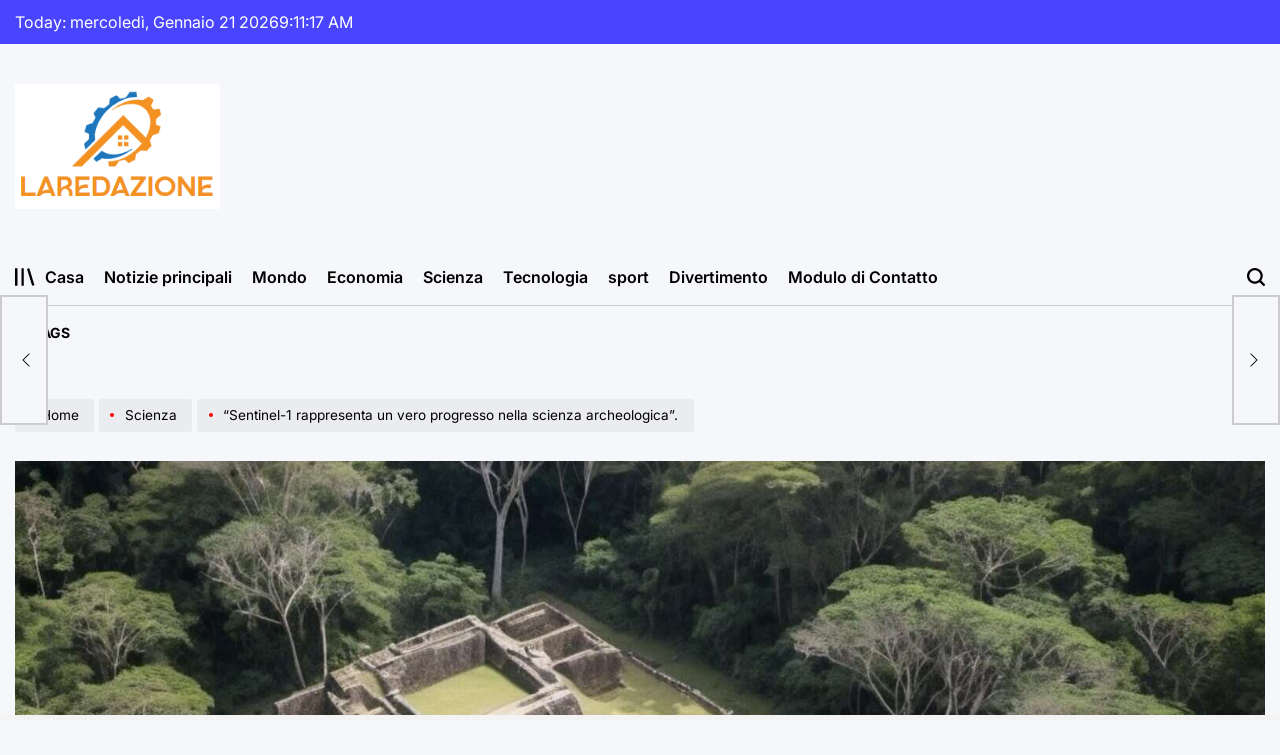

--- FILE ---
content_type: text/html; charset=UTF-8
request_url: https://www.laredazione.eu/sentinel-1-rappresenta-un-vero-progresso-nella-scienza-archeologica/
body_size: 25805
content:
    <!doctype html>
<html lang="it-IT">
    <head>
        <meta charset="UTF-8">
        <meta name="viewport" content="width=device-width, initial-scale=1">
        <link rel="profile" href="https://gmpg.org/xfn/11">
        <meta name='robots' content='index, follow, max-image-preview:large, max-snippet:-1, max-video-preview:-1' />

	<!-- This site is optimized with the Yoast SEO plugin v26.6 - https://yoast.com/wordpress/plugins/seo/ -->
	<title>“Sentinel-1 rappresenta un vero progresso nella scienza archeologica”.</title>
	<meta name="description" content="Il continuo miglioramento della tecnologia spaziale tocca altri temi scientifici, a cominciare dall’archeologia. 8 febbraio 2024, recensione Rapporti" />
	<link rel="canonical" href="https://www.laredazione.eu/sentinel-1-rappresenta-un-vero-progresso-nella-scienza-archeologica/" />
	<meta property="og:locale" content="it_IT" />
	<meta property="og:type" content="article" />
	<meta property="og:title" content="“Sentinel-1 rappresenta un vero progresso nella scienza archeologica”." />
	<meta property="og:description" content="Il continuo miglioramento della tecnologia spaziale tocca altri temi scientifici, a cominciare dall’archeologia. 8 febbraio 2024, recensione Rapporti" />
	<meta property="og:url" content="https://www.laredazione.eu/sentinel-1-rappresenta-un-vero-progresso-nella-scienza-archeologica/" />
	<meta property="og:site_name" content="Laredazione.eu" />
	<meta property="article:published_time" content="2024-06-02T20:12:05+00:00" />
	<meta property="og:image" content="https://cdn.futura-sciences.com/buildsv6/images/largeoriginal/8/5/0/850f742234_50216695_openart-mayatemple.jpg" />
	<meta name="author" content="Rosalba Jilani" />
	<meta name="twitter:card" content="summary_large_image" />
	<meta name="twitter:image" content="https://cdn.futura-sciences.com/buildsv6/images/largeoriginal/8/5/0/850f742234_50216695_openart-mayatemple.jpg" />
	<meta name="twitter:label1" content="Scritto da" />
	<meta name="twitter:data1" content="Rosalba Jilani" />
	<meta name="twitter:label2" content="Tempo di lettura stimato" />
	<meta name="twitter:data2" content="6 minuti" />
	<script type="application/ld+json" class="yoast-schema-graph">{"@context":"https://schema.org","@graph":[{"@type":"Article","@id":"https://www.laredazione.eu/sentinel-1-rappresenta-un-vero-progresso-nella-scienza-archeologica/#article","isPartOf":{"@id":"https://www.laredazione.eu/sentinel-1-rappresenta-un-vero-progresso-nella-scienza-archeologica/"},"author":{"name":"Rosalba Jilani","@id":"https://www.laredazione.eu/#/schema/person/e5c143249ecd4141c65f4be6552f1399"},"headline":"“Sentinel-1 rappresenta un vero progresso nella scienza archeologica”.","datePublished":"2024-06-02T20:12:05+00:00","mainEntityOfPage":{"@id":"https://www.laredazione.eu/sentinel-1-rappresenta-un-vero-progresso-nella-scienza-archeologica/"},"wordCount":1135,"commentCount":0,"publisher":{"@id":"https://www.laredazione.eu/#organization"},"image":["https://cdn.futura-sciences.com/buildsv6/images/largeoriginal/8/5/0/850f742234_50216695_openart-mayatemple.jpg"],"thumbnailUrl":"https://cdn.futura-sciences.com/buildsv6/images/largeoriginal/8/5/0/850f742234_50216695_openart-mayatemple.jpg","articleSection":["Scienza"],"inLanguage":"it-IT","potentialAction":[{"@type":"CommentAction","name":"Comment","target":["https://www.laredazione.eu/sentinel-1-rappresenta-un-vero-progresso-nella-scienza-archeologica/#respond"]}]},{"@type":"WebPage","@id":"https://www.laredazione.eu/sentinel-1-rappresenta-un-vero-progresso-nella-scienza-archeologica/","url":"https://www.laredazione.eu/sentinel-1-rappresenta-un-vero-progresso-nella-scienza-archeologica/","name":"“Sentinel-1 rappresenta un vero progresso nella scienza archeologica”.","isPartOf":{"@id":"https://www.laredazione.eu/#website"},"primaryImageOfPage":"https://cdn.futura-sciences.com/buildsv6/images/largeoriginal/8/5/0/850f742234_50216695_openart-mayatemple.jpg","image":["https://cdn.futura-sciences.com/buildsv6/images/largeoriginal/8/5/0/850f742234_50216695_openart-mayatemple.jpg"],"thumbnailUrl":"https://cdn.futura-sciences.com/buildsv6/images/largeoriginal/8/5/0/850f742234_50216695_openart-mayatemple.jpg","datePublished":"2024-06-02T20:12:05+00:00","description":"Il continuo miglioramento della tecnologia spaziale tocca altri temi scientifici, a cominciare dall’archeologia. 8 febbraio 2024, recensione Rapporti","inLanguage":"it-IT","potentialAction":[{"@type":"ReadAction","target":["https://www.laredazione.eu/sentinel-1-rappresenta-un-vero-progresso-nella-scienza-archeologica/"]}]},{"@type":"ImageObject","inLanguage":"it-IT","@id":"https://www.laredazione.eu/sentinel-1-rappresenta-un-vero-progresso-nella-scienza-archeologica/#primaryimage","url":"https://cdn.futura-sciences.com/buildsv6/images/largeoriginal/8/5/0/850f742234_50216695_openart-mayatemple.jpg","contentUrl":"https://cdn.futura-sciences.com/buildsv6/images/largeoriginal/8/5/0/850f742234_50216695_openart-mayatemple.jpg","caption":"“Sentinel-1 rappresenta un vero progresso nella scienza archeologica”."},{"@type":"WebSite","@id":"https://www.laredazione.eu/#website","url":"https://www.laredazione.eu/","name":"Laredazione.eu","description":"Trova tutti gli ultimi articoli e guarda programmi TV, servizi e podcast relativi all&#039;Italia","publisher":{"@id":"https://www.laredazione.eu/#organization"},"potentialAction":[{"@type":"SearchAction","target":{"@type":"EntryPoint","urlTemplate":"https://www.laredazione.eu/?s={search_term_string}"},"query-input":{"@type":"PropertyValueSpecification","valueRequired":true,"valueName":"search_term_string"}}],"inLanguage":"it-IT"},{"@type":"Organization","@id":"https://www.laredazione.eu/#organization","name":"Laredazione.eu","url":"https://www.laredazione.eu/","logo":{"@type":"ImageObject","inLanguage":"it-IT","@id":"https://www.laredazione.eu/#/schema/logo/image/","url":"https://www.laredazione.eu/wp-content/uploads/2021/10/Laredazione.eu-Logo.png","contentUrl":"https://www.laredazione.eu/wp-content/uploads/2021/10/Laredazione.eu-Logo.png","width":367,"height":187,"caption":"Laredazione.eu"},"image":{"@id":"https://www.laredazione.eu/#/schema/logo/image/"}},{"@type":"Person","@id":"https://www.laredazione.eu/#/schema/person/e5c143249ecd4141c65f4be6552f1399","name":"Rosalba Jilani","image":{"@type":"ImageObject","inLanguage":"it-IT","@id":"https://www.laredazione.eu/#/schema/person/image/","url":"https://secure.gravatar.com/avatar/ac53a8c5d05f09b8f63c01ab5becf3b1631a021a48e5f04e8e1dda8d8439fb8b?s=96&d=mm&r=g","contentUrl":"https://secure.gravatar.com/avatar/ac53a8c5d05f09b8f63c01ab5becf3b1631a021a48e5f04e8e1dda8d8439fb8b?s=96&d=mm&r=g","caption":"Rosalba Jilani"},"description":"\"Un drogato di zombi amante degli hipster. Aspirante risolutore di problemi. Appassionato di viaggi incurabile. Appassionato di social media. Introverso.\""}]}</script>
	<!-- / Yoast SEO plugin. -->


<link rel='dns-prefetch' href='//www.googletagmanager.com' />

<link rel="alternate" type="application/rss+xml" title="Laredazione.eu &raquo; Feed" href="https://www.laredazione.eu/feed/" />
<link rel="alternate" type="application/rss+xml" title="Laredazione.eu &raquo; Feed dei commenti" href="https://www.laredazione.eu/comments/feed/" />
<link rel="alternate" type="application/rss+xml" title="Laredazione.eu &raquo; “Sentinel-1 rappresenta un vero progresso nella scienza archeologica”. Feed dei commenti" href="https://www.laredazione.eu/sentinel-1-rappresenta-un-vero-progresso-nella-scienza-archeologica/feed/" />
<link rel="alternate" title="oEmbed (JSON)" type="application/json+oembed" href="https://www.laredazione.eu/wp-json/oembed/1.0/embed?url=https%3A%2F%2Fwww.laredazione.eu%2Fsentinel-1-rappresenta-un-vero-progresso-nella-scienza-archeologica%2F" />
<link rel="alternate" title="oEmbed (XML)" type="text/xml+oembed" href="https://www.laredazione.eu/wp-json/oembed/1.0/embed?url=https%3A%2F%2Fwww.laredazione.eu%2Fsentinel-1-rappresenta-un-vero-progresso-nella-scienza-archeologica%2F&#038;format=xml" />
<style id='wp-img-auto-sizes-contain-inline-css'>
img:is([sizes=auto i],[sizes^="auto," i]){contain-intrinsic-size:3000px 1500px}
/*# sourceURL=wp-img-auto-sizes-contain-inline-css */
</style>
<style id='wp-emoji-styles-inline-css'>

	img.wp-smiley, img.emoji {
		display: inline !important;
		border: none !important;
		box-shadow: none !important;
		height: 1em !important;
		width: 1em !important;
		margin: 0 0.07em !important;
		vertical-align: -0.1em !important;
		background: none !important;
		padding: 0 !important;
	}
/*# sourceURL=wp-emoji-styles-inline-css */
</style>
<style id='wp-block-library-inline-css'>
:root{--wp-block-synced-color:#7a00df;--wp-block-synced-color--rgb:122,0,223;--wp-bound-block-color:var(--wp-block-synced-color);--wp-editor-canvas-background:#ddd;--wp-admin-theme-color:#007cba;--wp-admin-theme-color--rgb:0,124,186;--wp-admin-theme-color-darker-10:#006ba1;--wp-admin-theme-color-darker-10--rgb:0,107,160.5;--wp-admin-theme-color-darker-20:#005a87;--wp-admin-theme-color-darker-20--rgb:0,90,135;--wp-admin-border-width-focus:2px}@media (min-resolution:192dpi){:root{--wp-admin-border-width-focus:1.5px}}.wp-element-button{cursor:pointer}:root .has-very-light-gray-background-color{background-color:#eee}:root .has-very-dark-gray-background-color{background-color:#313131}:root .has-very-light-gray-color{color:#eee}:root .has-very-dark-gray-color{color:#313131}:root .has-vivid-green-cyan-to-vivid-cyan-blue-gradient-background{background:linear-gradient(135deg,#00d084,#0693e3)}:root .has-purple-crush-gradient-background{background:linear-gradient(135deg,#34e2e4,#4721fb 50%,#ab1dfe)}:root .has-hazy-dawn-gradient-background{background:linear-gradient(135deg,#faaca8,#dad0ec)}:root .has-subdued-olive-gradient-background{background:linear-gradient(135deg,#fafae1,#67a671)}:root .has-atomic-cream-gradient-background{background:linear-gradient(135deg,#fdd79a,#004a59)}:root .has-nightshade-gradient-background{background:linear-gradient(135deg,#330968,#31cdcf)}:root .has-midnight-gradient-background{background:linear-gradient(135deg,#020381,#2874fc)}:root{--wp--preset--font-size--normal:16px;--wp--preset--font-size--huge:42px}.has-regular-font-size{font-size:1em}.has-larger-font-size{font-size:2.625em}.has-normal-font-size{font-size:var(--wp--preset--font-size--normal)}.has-huge-font-size{font-size:var(--wp--preset--font-size--huge)}.has-text-align-center{text-align:center}.has-text-align-left{text-align:left}.has-text-align-right{text-align:right}.has-fit-text{white-space:nowrap!important}#end-resizable-editor-section{display:none}.aligncenter{clear:both}.items-justified-left{justify-content:flex-start}.items-justified-center{justify-content:center}.items-justified-right{justify-content:flex-end}.items-justified-space-between{justify-content:space-between}.screen-reader-text{border:0;clip-path:inset(50%);height:1px;margin:-1px;overflow:hidden;padding:0;position:absolute;width:1px;word-wrap:normal!important}.screen-reader-text:focus{background-color:#ddd;clip-path:none;color:#444;display:block;font-size:1em;height:auto;left:5px;line-height:normal;padding:15px 23px 14px;text-decoration:none;top:5px;width:auto;z-index:100000}html :where(.has-border-color){border-style:solid}html :where([style*=border-top-color]){border-top-style:solid}html :where([style*=border-right-color]){border-right-style:solid}html :where([style*=border-bottom-color]){border-bottom-style:solid}html :where([style*=border-left-color]){border-left-style:solid}html :where([style*=border-width]){border-style:solid}html :where([style*=border-top-width]){border-top-style:solid}html :where([style*=border-right-width]){border-right-style:solid}html :where([style*=border-bottom-width]){border-bottom-style:solid}html :where([style*=border-left-width]){border-left-style:solid}html :where(img[class*=wp-image-]){height:auto;max-width:100%}:where(figure){margin:0 0 1em}html :where(.is-position-sticky){--wp-admin--admin-bar--position-offset:var(--wp-admin--admin-bar--height,0px)}@media screen and (max-width:600px){html :where(.is-position-sticky){--wp-admin--admin-bar--position-offset:0px}}

/*# sourceURL=wp-block-library-inline-css */
</style><style id='global-styles-inline-css'>
:root{--wp--preset--aspect-ratio--square: 1;--wp--preset--aspect-ratio--4-3: 4/3;--wp--preset--aspect-ratio--3-4: 3/4;--wp--preset--aspect-ratio--3-2: 3/2;--wp--preset--aspect-ratio--2-3: 2/3;--wp--preset--aspect-ratio--16-9: 16/9;--wp--preset--aspect-ratio--9-16: 9/16;--wp--preset--color--black: #000000;--wp--preset--color--cyan-bluish-gray: #abb8c3;--wp--preset--color--white: #ffffff;--wp--preset--color--pale-pink: #f78da7;--wp--preset--color--vivid-red: #cf2e2e;--wp--preset--color--luminous-vivid-orange: #ff6900;--wp--preset--color--luminous-vivid-amber: #fcb900;--wp--preset--color--light-green-cyan: #7bdcb5;--wp--preset--color--vivid-green-cyan: #00d084;--wp--preset--color--pale-cyan-blue: #8ed1fc;--wp--preset--color--vivid-cyan-blue: #0693e3;--wp--preset--color--vivid-purple: #9b51e0;--wp--preset--gradient--vivid-cyan-blue-to-vivid-purple: linear-gradient(135deg,rgb(6,147,227) 0%,rgb(155,81,224) 100%);--wp--preset--gradient--light-green-cyan-to-vivid-green-cyan: linear-gradient(135deg,rgb(122,220,180) 0%,rgb(0,208,130) 100%);--wp--preset--gradient--luminous-vivid-amber-to-luminous-vivid-orange: linear-gradient(135deg,rgb(252,185,0) 0%,rgb(255,105,0) 100%);--wp--preset--gradient--luminous-vivid-orange-to-vivid-red: linear-gradient(135deg,rgb(255,105,0) 0%,rgb(207,46,46) 100%);--wp--preset--gradient--very-light-gray-to-cyan-bluish-gray: linear-gradient(135deg,rgb(238,238,238) 0%,rgb(169,184,195) 100%);--wp--preset--gradient--cool-to-warm-spectrum: linear-gradient(135deg,rgb(74,234,220) 0%,rgb(151,120,209) 20%,rgb(207,42,186) 40%,rgb(238,44,130) 60%,rgb(251,105,98) 80%,rgb(254,248,76) 100%);--wp--preset--gradient--blush-light-purple: linear-gradient(135deg,rgb(255,206,236) 0%,rgb(152,150,240) 100%);--wp--preset--gradient--blush-bordeaux: linear-gradient(135deg,rgb(254,205,165) 0%,rgb(254,45,45) 50%,rgb(107,0,62) 100%);--wp--preset--gradient--luminous-dusk: linear-gradient(135deg,rgb(255,203,112) 0%,rgb(199,81,192) 50%,rgb(65,88,208) 100%);--wp--preset--gradient--pale-ocean: linear-gradient(135deg,rgb(255,245,203) 0%,rgb(182,227,212) 50%,rgb(51,167,181) 100%);--wp--preset--gradient--electric-grass: linear-gradient(135deg,rgb(202,248,128) 0%,rgb(113,206,126) 100%);--wp--preset--gradient--midnight: linear-gradient(135deg,rgb(2,3,129) 0%,rgb(40,116,252) 100%);--wp--preset--font-size--small: 13px;--wp--preset--font-size--medium: 20px;--wp--preset--font-size--large: 36px;--wp--preset--font-size--x-large: 42px;--wp--preset--spacing--20: 0.44rem;--wp--preset--spacing--30: 0.67rem;--wp--preset--spacing--40: 1rem;--wp--preset--spacing--50: 1.5rem;--wp--preset--spacing--60: 2.25rem;--wp--preset--spacing--70: 3.38rem;--wp--preset--spacing--80: 5.06rem;--wp--preset--shadow--natural: 6px 6px 9px rgba(0, 0, 0, 0.2);--wp--preset--shadow--deep: 12px 12px 50px rgba(0, 0, 0, 0.4);--wp--preset--shadow--sharp: 6px 6px 0px rgba(0, 0, 0, 0.2);--wp--preset--shadow--outlined: 6px 6px 0px -3px rgb(255, 255, 255), 6px 6px rgb(0, 0, 0);--wp--preset--shadow--crisp: 6px 6px 0px rgb(0, 0, 0);}:where(.is-layout-flex){gap: 0.5em;}:where(.is-layout-grid){gap: 0.5em;}body .is-layout-flex{display: flex;}.is-layout-flex{flex-wrap: wrap;align-items: center;}.is-layout-flex > :is(*, div){margin: 0;}body .is-layout-grid{display: grid;}.is-layout-grid > :is(*, div){margin: 0;}:where(.wp-block-columns.is-layout-flex){gap: 2em;}:where(.wp-block-columns.is-layout-grid){gap: 2em;}:where(.wp-block-post-template.is-layout-flex){gap: 1.25em;}:where(.wp-block-post-template.is-layout-grid){gap: 1.25em;}.has-black-color{color: var(--wp--preset--color--black) !important;}.has-cyan-bluish-gray-color{color: var(--wp--preset--color--cyan-bluish-gray) !important;}.has-white-color{color: var(--wp--preset--color--white) !important;}.has-pale-pink-color{color: var(--wp--preset--color--pale-pink) !important;}.has-vivid-red-color{color: var(--wp--preset--color--vivid-red) !important;}.has-luminous-vivid-orange-color{color: var(--wp--preset--color--luminous-vivid-orange) !important;}.has-luminous-vivid-amber-color{color: var(--wp--preset--color--luminous-vivid-amber) !important;}.has-light-green-cyan-color{color: var(--wp--preset--color--light-green-cyan) !important;}.has-vivid-green-cyan-color{color: var(--wp--preset--color--vivid-green-cyan) !important;}.has-pale-cyan-blue-color{color: var(--wp--preset--color--pale-cyan-blue) !important;}.has-vivid-cyan-blue-color{color: var(--wp--preset--color--vivid-cyan-blue) !important;}.has-vivid-purple-color{color: var(--wp--preset--color--vivid-purple) !important;}.has-black-background-color{background-color: var(--wp--preset--color--black) !important;}.has-cyan-bluish-gray-background-color{background-color: var(--wp--preset--color--cyan-bluish-gray) !important;}.has-white-background-color{background-color: var(--wp--preset--color--white) !important;}.has-pale-pink-background-color{background-color: var(--wp--preset--color--pale-pink) !important;}.has-vivid-red-background-color{background-color: var(--wp--preset--color--vivid-red) !important;}.has-luminous-vivid-orange-background-color{background-color: var(--wp--preset--color--luminous-vivid-orange) !important;}.has-luminous-vivid-amber-background-color{background-color: var(--wp--preset--color--luminous-vivid-amber) !important;}.has-light-green-cyan-background-color{background-color: var(--wp--preset--color--light-green-cyan) !important;}.has-vivid-green-cyan-background-color{background-color: var(--wp--preset--color--vivid-green-cyan) !important;}.has-pale-cyan-blue-background-color{background-color: var(--wp--preset--color--pale-cyan-blue) !important;}.has-vivid-cyan-blue-background-color{background-color: var(--wp--preset--color--vivid-cyan-blue) !important;}.has-vivid-purple-background-color{background-color: var(--wp--preset--color--vivid-purple) !important;}.has-black-border-color{border-color: var(--wp--preset--color--black) !important;}.has-cyan-bluish-gray-border-color{border-color: var(--wp--preset--color--cyan-bluish-gray) !important;}.has-white-border-color{border-color: var(--wp--preset--color--white) !important;}.has-pale-pink-border-color{border-color: var(--wp--preset--color--pale-pink) !important;}.has-vivid-red-border-color{border-color: var(--wp--preset--color--vivid-red) !important;}.has-luminous-vivid-orange-border-color{border-color: var(--wp--preset--color--luminous-vivid-orange) !important;}.has-luminous-vivid-amber-border-color{border-color: var(--wp--preset--color--luminous-vivid-amber) !important;}.has-light-green-cyan-border-color{border-color: var(--wp--preset--color--light-green-cyan) !important;}.has-vivid-green-cyan-border-color{border-color: var(--wp--preset--color--vivid-green-cyan) !important;}.has-pale-cyan-blue-border-color{border-color: var(--wp--preset--color--pale-cyan-blue) !important;}.has-vivid-cyan-blue-border-color{border-color: var(--wp--preset--color--vivid-cyan-blue) !important;}.has-vivid-purple-border-color{border-color: var(--wp--preset--color--vivid-purple) !important;}.has-vivid-cyan-blue-to-vivid-purple-gradient-background{background: var(--wp--preset--gradient--vivid-cyan-blue-to-vivid-purple) !important;}.has-light-green-cyan-to-vivid-green-cyan-gradient-background{background: var(--wp--preset--gradient--light-green-cyan-to-vivid-green-cyan) !important;}.has-luminous-vivid-amber-to-luminous-vivid-orange-gradient-background{background: var(--wp--preset--gradient--luminous-vivid-amber-to-luminous-vivid-orange) !important;}.has-luminous-vivid-orange-to-vivid-red-gradient-background{background: var(--wp--preset--gradient--luminous-vivid-orange-to-vivid-red) !important;}.has-very-light-gray-to-cyan-bluish-gray-gradient-background{background: var(--wp--preset--gradient--very-light-gray-to-cyan-bluish-gray) !important;}.has-cool-to-warm-spectrum-gradient-background{background: var(--wp--preset--gradient--cool-to-warm-spectrum) !important;}.has-blush-light-purple-gradient-background{background: var(--wp--preset--gradient--blush-light-purple) !important;}.has-blush-bordeaux-gradient-background{background: var(--wp--preset--gradient--blush-bordeaux) !important;}.has-luminous-dusk-gradient-background{background: var(--wp--preset--gradient--luminous-dusk) !important;}.has-pale-ocean-gradient-background{background: var(--wp--preset--gradient--pale-ocean) !important;}.has-electric-grass-gradient-background{background: var(--wp--preset--gradient--electric-grass) !important;}.has-midnight-gradient-background{background: var(--wp--preset--gradient--midnight) !important;}.has-small-font-size{font-size: var(--wp--preset--font-size--small) !important;}.has-medium-font-size{font-size: var(--wp--preset--font-size--medium) !important;}.has-large-font-size{font-size: var(--wp--preset--font-size--large) !important;}.has-x-large-font-size{font-size: var(--wp--preset--font-size--x-large) !important;}
/*# sourceURL=global-styles-inline-css */
</style>

<style id='classic-theme-styles-inline-css'>
/*! This file is auto-generated */
.wp-block-button__link{color:#fff;background-color:#32373c;border-radius:9999px;box-shadow:none;text-decoration:none;padding:calc(.667em + 2px) calc(1.333em + 2px);font-size:1.125em}.wp-block-file__button{background:#32373c;color:#fff;text-decoration:none}
/*# sourceURL=/wp-includes/css/classic-themes.min.css */
</style>
<link rel='stylesheet' id='dashicons-css' href='https://www.laredazione.eu/wp-includes/css/dashicons.min.css?ver=6.9' media='all' />
<link rel='stylesheet' id='admin-bar-css' href='https://www.laredazione.eu/wp-includes/css/admin-bar.min.css?ver=6.9' media='all' />
<style id='admin-bar-inline-css'>

    /* Hide CanvasJS credits for P404 charts specifically */
    #p404RedirectChart .canvasjs-chart-credit {
        display: none !important;
    }
    
    #p404RedirectChart canvas {
        border-radius: 6px;
    }

    .p404-redirect-adminbar-weekly-title {
        font-weight: bold;
        font-size: 14px;
        color: #fff;
        margin-bottom: 6px;
    }

    #wpadminbar #wp-admin-bar-p404_free_top_button .ab-icon:before {
        content: "\f103";
        color: #dc3545;
        top: 3px;
    }
    
    #wp-admin-bar-p404_free_top_button .ab-item {
        min-width: 80px !important;
        padding: 0px !important;
    }
    
    /* Ensure proper positioning and z-index for P404 dropdown */
    .p404-redirect-adminbar-dropdown-wrap { 
        min-width: 0; 
        padding: 0;
        position: static !important;
    }
    
    #wpadminbar #wp-admin-bar-p404_free_top_button_dropdown {
        position: static !important;
    }
    
    #wpadminbar #wp-admin-bar-p404_free_top_button_dropdown .ab-item {
        padding: 0 !important;
        margin: 0 !important;
    }
    
    .p404-redirect-dropdown-container {
        min-width: 340px;
        padding: 18px 18px 12px 18px;
        background: #23282d !important;
        color: #fff;
        border-radius: 12px;
        box-shadow: 0 8px 32px rgba(0,0,0,0.25);
        margin-top: 10px;
        position: relative !important;
        z-index: 999999 !important;
        display: block !important;
        border: 1px solid #444;
    }
    
    /* Ensure P404 dropdown appears on hover */
    #wpadminbar #wp-admin-bar-p404_free_top_button .p404-redirect-dropdown-container { 
        display: none !important;
    }
    
    #wpadminbar #wp-admin-bar-p404_free_top_button:hover .p404-redirect-dropdown-container { 
        display: block !important;
    }
    
    #wpadminbar #wp-admin-bar-p404_free_top_button:hover #wp-admin-bar-p404_free_top_button_dropdown .p404-redirect-dropdown-container {
        display: block !important;
    }
    
    .p404-redirect-card {
        background: #2c3338;
        border-radius: 8px;
        padding: 18px 18px 12px 18px;
        box-shadow: 0 2px 8px rgba(0,0,0,0.07);
        display: flex;
        flex-direction: column;
        align-items: flex-start;
        border: 1px solid #444;
    }
    
    .p404-redirect-btn {
        display: inline-block;
        background: #dc3545;
        color: #fff !important;
        font-weight: bold;
        padding: 5px 22px;
        border-radius: 8px;
        text-decoration: none;
        font-size: 17px;
        transition: background 0.2s, box-shadow 0.2s;
        margin-top: 8px;
        box-shadow: 0 2px 8px rgba(220,53,69,0.15);
        text-align: center;
        line-height: 1.6;
    }
    
    .p404-redirect-btn:hover {
        background: #c82333;
        color: #fff !important;
        box-shadow: 0 4px 16px rgba(220,53,69,0.25);
    }
    
    /* Prevent conflicts with other admin bar dropdowns */
    #wpadminbar .ab-top-menu > li:hover > .ab-item,
    #wpadminbar .ab-top-menu > li.hover > .ab-item {
        z-index: auto;
    }
    
    #wpadminbar #wp-admin-bar-p404_free_top_button:hover > .ab-item {
        z-index: 999998 !important;
    }
    
/*# sourceURL=admin-bar-inline-css */
</style>
<link rel='stylesheet' id='newsmachine-load-google-fonts-css' href='https://www.laredazione.eu/wp-content/fonts/ea7f1ddd65bd6ebafaf7655f24d2d843.css?ver=1.0.4' media='all' />
<link rel='stylesheet' id='swiper-css' href='https://www.laredazione.eu/wp-content/themes/newsmachine/assets/css/swiper-bundle.min.css?ver=6.9' media='all' />
<link rel='stylesheet' id='aos-css' href='https://www.laredazione.eu/wp-content/themes/newsmachine/assets/css/aos.min.css?ver=6.9' media='all' />
<link rel='stylesheet' id='newsmachine-style-css' href='https://www.laredazione.eu/wp-content/themes/newsmachine/style.css?ver=1.0.4' media='all' />
<style id='newsmachine-style-inline-css'>
        
                    .site-logo img {
            height:125px;
            }
                
/*# sourceURL=newsmachine-style-inline-css */
</style>
<link rel='stylesheet' id='newsmachine-comments-css' href='https://www.laredazione.eu/wp-content/themes/newsmachine/assets/css/comments.min.css?ver=1.0.4' media='all' />
<link rel='stylesheet' id='newsmachine-preloader-css' href='https://www.laredazione.eu/wp-content/themes/newsmachine/assets/css/preloader-style-10.css?ver=6.9' media='all' />
<script src="https://www.laredazione.eu/wp-includes/js/jquery/jquery.min.js?ver=3.7.1" id="jquery-core-js" defer></script>

<script id="jquery-js-after">window.addEventListener('DOMContentLoaded', function() {
jQuery(document).ready(function() {
	jQuery(".39ed331f7b799ab3ecb21a4219a54eda").click(function() {
		jQuery.post(
			"https://www.laredazione.eu/wp-admin/admin-ajax.php", {
				"action": "quick_adsense_onpost_ad_click",
				"quick_adsense_onpost_ad_index": jQuery(this).attr("data-index"),
				"quick_adsense_nonce": "28fa8d743d",
			}, function(response) { }
		);
	});
});

//# sourceURL=jquery-js-after
});</script>
<link rel="https://api.w.org/" href="https://www.laredazione.eu/wp-json/" /><link rel="alternate" title="JSON" type="application/json" href="https://www.laredazione.eu/wp-json/wp/v2/posts/38331" /><link rel="EditURI" type="application/rsd+xml" title="RSD" href="https://www.laredazione.eu/xmlrpc.php?rsd" />
<meta name="generator" content="WordPress 6.9" />
<link rel='shortlink' href='https://www.laredazione.eu/?p=38331' />
<meta name="generator" content="Site Kit by Google 1.168.0" /><meta name="google-site-verification" content="SDiAAgkNkLo6eI19aDc9hQu1QhnFr1SHjEJOeatwOSA" />

<meta name="google-site-verification" content="H5aza0VBaR8lfWCI3FRA1Cu0TXLAecdcHk6TZcXbjHE" /><link rel="pingback" href="https://www.laredazione.eu/xmlrpc.php"><style type="text/css">.saboxplugin-wrap{-webkit-box-sizing:border-box;-moz-box-sizing:border-box;-ms-box-sizing:border-box;box-sizing:border-box;border:1px solid #eee;width:100%;clear:both;display:block;overflow:hidden;word-wrap:break-word;position:relative}.saboxplugin-wrap .saboxplugin-gravatar{float:left;padding:0 20px 20px 20px}.saboxplugin-wrap .saboxplugin-gravatar img{max-width:100px;height:auto;border-radius:0;}.saboxplugin-wrap .saboxplugin-authorname{font-size:18px;line-height:1;margin:20px 0 0 20px;display:block}.saboxplugin-wrap .saboxplugin-authorname a{text-decoration:none}.saboxplugin-wrap .saboxplugin-authorname a:focus{outline:0}.saboxplugin-wrap .saboxplugin-desc{display:block;margin:5px 20px}.saboxplugin-wrap .saboxplugin-desc a{text-decoration:underline}.saboxplugin-wrap .saboxplugin-desc p{margin:5px 0 12px}.saboxplugin-wrap .saboxplugin-web{margin:0 20px 15px;text-align:left}.saboxplugin-wrap .sab-web-position{text-align:right}.saboxplugin-wrap .saboxplugin-web a{color:#ccc;text-decoration:none}.saboxplugin-wrap .saboxplugin-socials{position:relative;display:block;background:#fcfcfc;padding:5px;border-top:1px solid #eee}.saboxplugin-wrap .saboxplugin-socials a svg{width:20px;height:20px}.saboxplugin-wrap .saboxplugin-socials a svg .st2{fill:#fff; transform-origin:center center;}.saboxplugin-wrap .saboxplugin-socials a svg .st1{fill:rgba(0,0,0,.3)}.saboxplugin-wrap .saboxplugin-socials a:hover{opacity:.8;-webkit-transition:opacity .4s;-moz-transition:opacity .4s;-o-transition:opacity .4s;transition:opacity .4s;box-shadow:none!important;-webkit-box-shadow:none!important}.saboxplugin-wrap .saboxplugin-socials .saboxplugin-icon-color{box-shadow:none;padding:0;border:0;-webkit-transition:opacity .4s;-moz-transition:opacity .4s;-o-transition:opacity .4s;transition:opacity .4s;display:inline-block;color:#fff;font-size:0;text-decoration:inherit;margin:5px;-webkit-border-radius:0;-moz-border-radius:0;-ms-border-radius:0;-o-border-radius:0;border-radius:0;overflow:hidden}.saboxplugin-wrap .saboxplugin-socials .saboxplugin-icon-grey{text-decoration:inherit;box-shadow:none;position:relative;display:-moz-inline-stack;display:inline-block;vertical-align:middle;zoom:1;margin:10px 5px;color:#444;fill:#444}.clearfix:after,.clearfix:before{content:' ';display:table;line-height:0;clear:both}.ie7 .clearfix{zoom:1}.saboxplugin-socials.sabox-colored .saboxplugin-icon-color .sab-twitch{border-color:#38245c}.saboxplugin-socials.sabox-colored .saboxplugin-icon-color .sab-behance{border-color:#003eb0}.saboxplugin-socials.sabox-colored .saboxplugin-icon-color .sab-deviantart{border-color:#036824}.saboxplugin-socials.sabox-colored .saboxplugin-icon-color .sab-digg{border-color:#00327c}.saboxplugin-socials.sabox-colored .saboxplugin-icon-color .sab-dribbble{border-color:#ba1655}.saboxplugin-socials.sabox-colored .saboxplugin-icon-color .sab-facebook{border-color:#1e2e4f}.saboxplugin-socials.sabox-colored .saboxplugin-icon-color .sab-flickr{border-color:#003576}.saboxplugin-socials.sabox-colored .saboxplugin-icon-color .sab-github{border-color:#264874}.saboxplugin-socials.sabox-colored .saboxplugin-icon-color .sab-google{border-color:#0b51c5}.saboxplugin-socials.sabox-colored .saboxplugin-icon-color .sab-html5{border-color:#902e13}.saboxplugin-socials.sabox-colored .saboxplugin-icon-color .sab-instagram{border-color:#1630aa}.saboxplugin-socials.sabox-colored .saboxplugin-icon-color .sab-linkedin{border-color:#00344f}.saboxplugin-socials.sabox-colored .saboxplugin-icon-color .sab-pinterest{border-color:#5b040e}.saboxplugin-socials.sabox-colored .saboxplugin-icon-color .sab-reddit{border-color:#992900}.saboxplugin-socials.sabox-colored .saboxplugin-icon-color .sab-rss{border-color:#a43b0a}.saboxplugin-socials.sabox-colored .saboxplugin-icon-color .sab-sharethis{border-color:#5d8420}.saboxplugin-socials.sabox-colored .saboxplugin-icon-color .sab-soundcloud{border-color:#995200}.saboxplugin-socials.sabox-colored .saboxplugin-icon-color .sab-spotify{border-color:#0f612c}.saboxplugin-socials.sabox-colored .saboxplugin-icon-color .sab-stackoverflow{border-color:#a95009}.saboxplugin-socials.sabox-colored .saboxplugin-icon-color .sab-steam{border-color:#006388}.saboxplugin-socials.sabox-colored .saboxplugin-icon-color .sab-user_email{border-color:#b84e05}.saboxplugin-socials.sabox-colored .saboxplugin-icon-color .sab-tumblr{border-color:#10151b}.saboxplugin-socials.sabox-colored .saboxplugin-icon-color .sab-twitter{border-color:#0967a0}.saboxplugin-socials.sabox-colored .saboxplugin-icon-color .sab-vimeo{border-color:#0d7091}.saboxplugin-socials.sabox-colored .saboxplugin-icon-color .sab-windows{border-color:#003f71}.saboxplugin-socials.sabox-colored .saboxplugin-icon-color .sab-whatsapp{border-color:#003f71}.saboxplugin-socials.sabox-colored .saboxplugin-icon-color .sab-wordpress{border-color:#0f3647}.saboxplugin-socials.sabox-colored .saboxplugin-icon-color .sab-yahoo{border-color:#14002d}.saboxplugin-socials.sabox-colored .saboxplugin-icon-color .sab-youtube{border-color:#900}.saboxplugin-socials.sabox-colored .saboxplugin-icon-color .sab-xing{border-color:#000202}.saboxplugin-socials.sabox-colored .saboxplugin-icon-color .sab-mixcloud{border-color:#2475a0}.saboxplugin-socials.sabox-colored .saboxplugin-icon-color .sab-vk{border-color:#243549}.saboxplugin-socials.sabox-colored .saboxplugin-icon-color .sab-medium{border-color:#00452c}.saboxplugin-socials.sabox-colored .saboxplugin-icon-color .sab-quora{border-color:#420e00}.saboxplugin-socials.sabox-colored .saboxplugin-icon-color .sab-meetup{border-color:#9b181c}.saboxplugin-socials.sabox-colored .saboxplugin-icon-color .sab-goodreads{border-color:#000}.saboxplugin-socials.sabox-colored .saboxplugin-icon-color .sab-snapchat{border-color:#999700}.saboxplugin-socials.sabox-colored .saboxplugin-icon-color .sab-500px{border-color:#00557f}.saboxplugin-socials.sabox-colored .saboxplugin-icon-color .sab-mastodont{border-color:#185886}.sabox-plus-item{margin-bottom:20px}@media screen and (max-width:480px){.saboxplugin-wrap{text-align:center}.saboxplugin-wrap .saboxplugin-gravatar{float:none;padding:20px 0;text-align:center;margin:0 auto;display:block}.saboxplugin-wrap .saboxplugin-gravatar img{float:none;display:inline-block;display:-moz-inline-stack;vertical-align:middle;zoom:1}.saboxplugin-wrap .saboxplugin-desc{margin:0 10px 20px;text-align:center}.saboxplugin-wrap .saboxplugin-authorname{text-align:center;margin:10px 0 20px}}body .saboxplugin-authorname a,body .saboxplugin-authorname a:hover{box-shadow:none;-webkit-box-shadow:none}a.sab-profile-edit{font-size:16px!important;line-height:1!important}.sab-edit-settings a,a.sab-profile-edit{color:#0073aa!important;box-shadow:none!important;-webkit-box-shadow:none!important}.sab-edit-settings{margin-right:15px;position:absolute;right:0;z-index:2;bottom:10px;line-height:20px}.sab-edit-settings i{margin-left:5px}.saboxplugin-socials{line-height:1!important}.rtl .saboxplugin-wrap .saboxplugin-gravatar{float:right}.rtl .saboxplugin-wrap .saboxplugin-authorname{display:flex;align-items:center}.rtl .saboxplugin-wrap .saboxplugin-authorname .sab-profile-edit{margin-right:10px}.rtl .sab-edit-settings{right:auto;left:0}img.sab-custom-avatar{max-width:75px;}.saboxplugin-wrap {margin-top:0px; margin-bottom:0px; padding: 0px 0px }.saboxplugin-wrap .saboxplugin-authorname {font-size:18px; line-height:25px;}.saboxplugin-wrap .saboxplugin-desc p, .saboxplugin-wrap .saboxplugin-desc {font-size:14px !important; line-height:21px !important;}.saboxplugin-wrap .saboxplugin-web {font-size:14px;}.saboxplugin-wrap .saboxplugin-socials a svg {width:18px;height:18px;}</style><link rel="icon" href="https://www.laredazione.eu/wp-content/uploads/2025/12/LAREDAZIONE-Favicon.png" sizes="32x32" />
<link rel="icon" href="https://www.laredazione.eu/wp-content/uploads/2025/12/LAREDAZIONE-Favicon.png" sizes="192x192" />
<link rel="apple-touch-icon" href="https://www.laredazione.eu/wp-content/uploads/2025/12/LAREDAZIONE-Favicon.png" />
<meta name="msapplication-TileImage" content="https://www.laredazione.eu/wp-content/uploads/2025/12/LAREDAZIONE-Favicon.png" />

<!-- FIFU:jsonld:begin -->
<script type="application/ld+json">{"@context":"https://schema.org","@graph":[{"@type":"ImageObject","@id":"https://cdn.futura-sciences.com/buildsv6/images/largeoriginal/8/5/0/850f742234_50216695_openart-mayatemple.jpg","url":"https://cdn.futura-sciences.com/buildsv6/images/largeoriginal/8/5/0/850f742234_50216695_openart-mayatemple.jpg","contentUrl":"https://cdn.futura-sciences.com/buildsv6/images/largeoriginal/8/5/0/850f742234_50216695_openart-mayatemple.jpg","mainEntityOfPage":"https://www.laredazione.eu/sentinel-1-rappresenta-un-vero-progresso-nella-scienza-archeologica/"}]}</script>
<!-- FIFU:jsonld:end -->
<noscript><style id="rocket-lazyload-nojs-css">.rll-youtube-player, [data-lazy-src]{display:none !important;}</style></noscript>    <link rel="preload" as="image" href="https://cdn.futura-sciences.com/buildsv6/images/largeoriginal/8/5/0/850f742234_50216695_openart-mayatemple.jpg"><link rel="preload" as="image" href="https://www.francetvinfo.fr/pictures/Cv8X3RVsckwY2JgdSuY8mjQgFVc/0x302:5800x3565/1500x843/2024/08/29/gettyimages-1717220970-66d0060474e83832447833.jpg"><link rel="preload" as="image" href="https://cdn-s-www.estrepublicain.fr/images/766C9DDC-C37F-4116-B4D6-04851CDF5DB1/FB1200/photo-1722935743.jpg"><link rel="preload" as="image" href="https://pictures.laprovence.com/cdn-cgi/image/,trim.left=0,trim.top=192,trim.height=1080,trim.width=1920/media/2024/08/28/66c8be959e47a-dentist-428646-1920.jpg"><link rel="preload" as="image" href="https://www.francetvinfo.fr/pictures/Cv8X3RVsckwY2JgdSuY8mjQgFVc/0x302:5800x3565/1500x843/2024/08/29/gettyimages-1717220970-66d0060474e83832447833.jpg"><link rel="preload" as="image" href="https://cdn-s-www.estrepublicain.fr/images/766C9DDC-C37F-4116-B4D6-04851CDF5DB1/FB1200/photo-1722935743.jpg"><link rel="preload" as="image" href="https://pictures.laprovence.com/cdn-cgi/image/,trim.left=0,trim.top=192,trim.height=1080,trim.width=1920/media/2024/08/28/66c8be959e47a-dentist-428646-1920.jpg"><link rel="preload" as="image" href="https://image.jeuxvideo.com/medias-crop-1200-675/171715/1717151525-3218-card.jpg"></head>








<body data-rsssl=1 class="wp-singular post-template-default single single-post postid-38331 single-format-standard wp-custom-logo wp-embed-responsive wp-theme-newsmachine no-sidebar has-sticky-sidebar">
<div id="page" class="site">
    <a class="skip-link screen-reader-text" href="#site-content">Skip to content</a>
<div id="wpi-preloader">
    <div class="wpi-preloader-wrapper">
                        <div class="site-preloader site-preloader-10">
                    <span></span>
                </div>
                    </div>
</div>

    <div id="wpi-topbar" class="site-topbar hide-on-mobile">
        <div class="wrapper-fluid topbar-wrapper">
            <div class="topbar-components topbar-components-left">
                                    <div class="site-topbar-component topbar-component-date">

                        Today:
                        mercoledì, Gennaio 21 2026                    </div>
                                                    <div class="site-topbar-component topbar-component-clock">
                        <div class="wpi-display-clock"></div>
                    </div>
                            </div>
            <div class="topbar-components topbar-components-right">
                
                        </div>
        </div>
    </div>



<header id="masthead" class="site-header site-header-3 "
         >
    <div class="site-header-responsive has-sticky-navigation hide-on-desktop">
    <div class="wrapper header-wrapper">
        <div class="header-components header-components-left">
            <button class="toggle nav-toggle" data-toggle-target=".menu-modal" data-toggle-body-class="showing-menu-modal" aria-expanded="false" data-set-focus=".close-nav-toggle">
                <span class="wpi-menu-icon">
                    <span></span>
                    <span></span>
                </span>
            </button><!-- .nav-toggle -->
        </div>
        <div class="header-components header-components-center">

            <div class="site-branding">
                                    <div class="site-logo">
                        <a href="https://www.laredazione.eu/" class="custom-logo-link" rel="home"><img width="271" height="165" src="data:image/svg+xml,%3Csvg%20xmlns='http://www.w3.org/2000/svg'%20viewBox='0%200%20271%20165'%3E%3C/svg%3E" class="custom-logo" alt="Laredazione.eu" decoding="async" data-lazy-srcset="https://www.laredazione.eu/wp-content/uploads/2025/12/LAREDAZIONE-Logo.png 271w, https://www.laredazione.eu/wp-content/uploads/2025/12/LAREDAZIONE-Logo-150x91.png 150w" data-lazy-sizes="(max-width: 271px) 100vw, 271px" data-lazy-src="https://www.laredazione.eu/wp-content/uploads/2025/12/LAREDAZIONE-Logo.png" /><noscript><img width="271" height="165" src="https://www.laredazione.eu/wp-content/uploads/2025/12/LAREDAZIONE-Logo.png" class="custom-logo" alt="Laredazione.eu" decoding="async" srcset="https://www.laredazione.eu/wp-content/uploads/2025/12/LAREDAZIONE-Logo.png 271w, https://www.laredazione.eu/wp-content/uploads/2025/12/LAREDAZIONE-Logo-150x91.png 150w" sizes="(max-width: 271px) 100vw, 271px" /></noscript></a>                    </div>
                                        <div class="screen-reader-text">
                        <a href="https://www.laredazione.eu/">Laredazione.eu</a></div>
                                </div><!-- .site-branding -->
        </div>
        <div class="header-components header-components-right">
            <button class="toggle search-toggle" data-toggle-target=".search-modal" data-toggle-body-class="showing-search-modal" data-set-focus=".search-modal .search-field" aria-expanded="false">
                <svg class="svg-icon" aria-hidden="true" role="img" focusable="false" xmlns="http://www.w3.org/2000/svg" width="18" height="18" viewBox="0 0 18 18"><path fill="currentColor" d="M 7.117188 0.0351562 C 5.304688 0.226562 3.722656 0.960938 2.425781 2.203125 C 1.152344 3.421875 0.359375 4.964844 0.0820312 6.753906 C -0.00390625 7.304688 -0.00390625 8.445312 0.0820312 8.992188 C 0.625 12.5 3.265625 15.132812 6.785156 15.667969 C 7.335938 15.753906 8.414062 15.753906 8.964844 15.667969 C 10.148438 15.484375 11.261719 15.066406 12.179688 14.457031 C 12.375 14.328125 12.546875 14.214844 12.566406 14.207031 C 12.578125 14.199219 13.414062 15.007812 14.410156 16.003906 C 15.832031 17.421875 16.261719 17.832031 16.398438 17.898438 C 16.542969 17.964844 16.632812 17.984375 16.875 17.980469 C 17.128906 17.980469 17.203125 17.964844 17.355469 17.882812 C 17.597656 17.757812 17.777344 17.574219 17.890625 17.335938 C 17.964844 17.171875 17.984375 17.089844 17.984375 16.859375 C 17.980469 16.371094 18.011719 16.414062 15.988281 14.363281 L 14.207031 12.5625 L 14.460938 12.175781 C 15.074219 11.242188 15.484375 10.152344 15.667969 8.992188 C 15.753906 8.445312 15.753906 7.304688 15.667969 6.75 C 15.398438 4.976562 14.597656 3.421875 13.324219 2.203125 C 12.144531 1.070312 10.75 0.371094 9.125 0.101562 C 8.644531 0.0195312 7.574219 -0.015625 7.117188 0.0351562 Z M 8.941406 2.355469 C 10.972656 2.753906 12.625 4.226562 13.234375 6.1875 C 13.78125 7.953125 13.453125 9.824219 12.339844 11.285156 C 12.058594 11.65625 11.433594 12.25 11.054688 12.503906 C 9.355469 13.660156 7.1875 13.8125 5.367188 12.898438 C 2.886719 11.652344 1.691406 8.835938 2.515625 6.1875 C 3.132812 4.222656 4.796875 2.730469 6.808594 2.359375 C 7.332031 2.261719 7.398438 2.257812 8.015625 2.265625 C 8.382812 2.277344 8.683594 2.304688 8.941406 2.355469 Z M 8.941406 2.355469 " /></svg>            </button><!-- .search-toggle -->
        </div>
    </div>
</div>    <div class="site-header-desktop hide-on-tablet hide-on-mobile">
        <div class="header-branding-area">
            <div class="wrapper header-wrapper">
                <div class="header-components header-components-left">
                    
<div class="site-branding">
            <div class="site-logo">
            <a href="https://www.laredazione.eu/" class="custom-logo-link" rel="home"><img width="271" height="165" src="data:image/svg+xml,%3Csvg%20xmlns='http://www.w3.org/2000/svg'%20viewBox='0%200%20271%20165'%3E%3C/svg%3E" class="custom-logo" alt="Laredazione.eu" decoding="async" data-lazy-srcset="https://www.laredazione.eu/wp-content/uploads/2025/12/LAREDAZIONE-Logo.png 271w, https://www.laredazione.eu/wp-content/uploads/2025/12/LAREDAZIONE-Logo-150x91.png 150w" data-lazy-sizes="(max-width: 271px) 100vw, 271px" data-lazy-src="https://www.laredazione.eu/wp-content/uploads/2025/12/LAREDAZIONE-Logo.png" /><noscript><img width="271" height="165" src="https://www.laredazione.eu/wp-content/uploads/2025/12/LAREDAZIONE-Logo.png" class="custom-logo" alt="Laredazione.eu" decoding="async" srcset="https://www.laredazione.eu/wp-content/uploads/2025/12/LAREDAZIONE-Logo.png 271w, https://www.laredazione.eu/wp-content/uploads/2025/12/LAREDAZIONE-Logo-150x91.png 150w" sizes="(max-width: 271px) 100vw, 271px" /></noscript></a>        </div>
                    <div class="screen-reader-text">
                <a href="https://www.laredazione.eu/">Laredazione.eu</a>
            </div>
            
    </div><!-- .site-branding -->
                </div>


                
            </div>
        </div>
        <div class="header-navigation-area">
            <div class="wrapper header-wrapper">
                                    <div class="header-components header-components-left">
                        <div class="site-drawer-menu-icon" aria-label="Open menu" tabindex="0">
                            <svg class="svg-icon" aria-hidden="true" role="img" focusable="false" xmlns="http://www.w3.org/2000/svg" width="20" height="20" viewBox="0 0 25 22"><path fill="currentColor" d="M8 22V0h3v22zm13.423-.044L14.998.916l2.87-.877 6.424 21.041-2.87.876ZM0 22V0h3v22z" /></svg>                        </div>

                        <div class="header-navigation-wrapper">
                                                            <nav class="primary-menu-wrapper"
                                     aria-label="Horizontal">
                                    <ul class="primary-menu reset-list-style">
                                        <li id="menu-item-530" class="menu-item menu-item-type-custom menu-item-object-custom menu-item-home menu-item-530"><a href="https://www.laredazione.eu">Casa</a></li>
<li id="menu-item-531" class="menu-item menu-item-type-taxonomy menu-item-object-category menu-item-531"><a href="https://www.laredazione.eu/top-news/">Notizie principali</a></li>
<li id="menu-item-532" class="menu-item menu-item-type-taxonomy menu-item-object-category menu-item-532"><a href="https://www.laredazione.eu/world/">Mondo</a></li>
<li id="menu-item-533" class="menu-item menu-item-type-taxonomy menu-item-object-category menu-item-533"><a href="https://www.laredazione.eu/economy/">Economia</a></li>
<li id="menu-item-534" class="menu-item menu-item-type-taxonomy menu-item-object-category current-post-ancestor current-menu-parent current-post-parent menu-item-534"><a href="https://www.laredazione.eu/science/">Scienza</a></li>
<li id="menu-item-535" class="menu-item menu-item-type-taxonomy menu-item-object-category menu-item-535"><a href="https://www.laredazione.eu/tech/">Tecnologia</a></li>
<li id="menu-item-536" class="menu-item menu-item-type-taxonomy menu-item-object-category menu-item-536"><a href="https://www.laredazione.eu/sport/">sport</a></li>
<li id="menu-item-537" class="menu-item menu-item-type-taxonomy menu-item-object-category menu-item-537"><a href="https://www.laredazione.eu/entertainment/">Divertimento</a></li>
<li id="menu-item-36351" class="menu-item menu-item-type-post_type menu-item-object-page menu-item-36351"><a href="https://www.laredazione.eu/modulo-di-contatto/">Modulo di Contatto</a></li>
                                    </ul>
                                </nav><!-- .primary-menu-wrapper -->
                                                        </div><!-- .header-navigation-wrapper -->
                    </div>
                                <div class="header-components header-components-right">
                        <button class="toggle search-toggle desktop-search-toggle" data-toggle-target=".search-modal" data-toggle-body-class="showing-search-modal" data-set-focus=".search-modal .search-field" aria-expanded="false">
                            <svg class="svg-icon" aria-hidden="true" role="img" focusable="false" xmlns="http://www.w3.org/2000/svg" width="18" height="18" viewBox="0 0 18 18"><path fill="currentColor" d="M 7.117188 0.0351562 C 5.304688 0.226562 3.722656 0.960938 2.425781 2.203125 C 1.152344 3.421875 0.359375 4.964844 0.0820312 6.753906 C -0.00390625 7.304688 -0.00390625 8.445312 0.0820312 8.992188 C 0.625 12.5 3.265625 15.132812 6.785156 15.667969 C 7.335938 15.753906 8.414062 15.753906 8.964844 15.667969 C 10.148438 15.484375 11.261719 15.066406 12.179688 14.457031 C 12.375 14.328125 12.546875 14.214844 12.566406 14.207031 C 12.578125 14.199219 13.414062 15.007812 14.410156 16.003906 C 15.832031 17.421875 16.261719 17.832031 16.398438 17.898438 C 16.542969 17.964844 16.632812 17.984375 16.875 17.980469 C 17.128906 17.980469 17.203125 17.964844 17.355469 17.882812 C 17.597656 17.757812 17.777344 17.574219 17.890625 17.335938 C 17.964844 17.171875 17.984375 17.089844 17.984375 16.859375 C 17.980469 16.371094 18.011719 16.414062 15.988281 14.363281 L 14.207031 12.5625 L 14.460938 12.175781 C 15.074219 11.242188 15.484375 10.152344 15.667969 8.992188 C 15.753906 8.445312 15.753906 7.304688 15.667969 6.75 C 15.398438 4.976562 14.597656 3.421875 13.324219 2.203125 C 12.144531 1.070312 10.75 0.371094 9.125 0.101562 C 8.644531 0.0195312 7.574219 -0.015625 7.117188 0.0351562 Z M 8.941406 2.355469 C 10.972656 2.753906 12.625 4.226562 13.234375 6.1875 C 13.78125 7.953125 13.453125 9.824219 12.339844 11.285156 C 12.058594 11.65625 11.433594 12.25 11.054688 12.503906 C 9.355469 13.660156 7.1875 13.8125 5.367188 12.898438 C 2.886719 11.652344 1.691406 8.835938 2.515625 6.1875 C 3.132812 4.222656 4.796875 2.730469 6.808594 2.359375 C 7.332031 2.261719 7.398438 2.257812 8.015625 2.265625 C 8.382812 2.277344 8.683594 2.304688 8.941406 2.355469 Z M 8.941406 2.355469 " /></svg>                        </button><!-- .search-toggle -->
                </div>
            </div>
        </div>
    </div>
</header><!-- #masthead -->

<div class="search-modal cover-modal" data-modal-target-string=".search-modal" role="dialog" aria-modal="true" aria-label="Search">
    <div class="search-modal-inner modal-inner">
        <div class="wrapper">
            <div class="search-modal-panel">
                <h2>What are You Looking For?</h2>
                <div class="search-modal-form">
                    <form role="search" aria-label="Search for:" method="get" class="search-form" action="https://www.laredazione.eu/">
				<label>
					<span class="screen-reader-text">Ricerca per:</span>
					<input type="search" class="search-field" placeholder="Cerca &hellip;" value="" name="s" />
				</label>
				<input type="submit" class="search-submit" value="Cerca" />
			</form>                </div>

                            <div class="search-modal-articles">
                                    <h2>
                        Trending Mag                    </h2>
                                <div class="wpi-search-articles">
                                            <article id="search-articles-41009" class="wpi-post wpi-post-default post-41009 post type-post status-publish format-standard has-post-thumbnail hentry category-top-news">
                                                            <div class="entry-image entry-image-medium image-hover-effect hover-effect-shine">
                                    <a class="post-thumbnail" href="https://www.laredazione.eu/olio-di-oliva-la-tunisia-supera-litalia-perche-produciamo-sempre-meno/"
                                       aria-hidden="true" tabindex="-1">
                                        <img width="300" height="198" src="data:image/svg+xml,%3Csvg%20xmlns='http://www.w3.org/2000/svg'%20viewBox='0%200%20300%20198'%3E%3C/svg%3E" class="attachment-medium size-medium wp-post-image" alt="Olio di oliva: la Tunisia supera l’Italia. Perché produciamo sempre meno?" title="Olio di oliva: la Tunisia supera l’Italia. Perché produciamo sempre meno?" decoding="async" fetchpriority="high" data-lazy-srcset="https://www.laredazione.eu/wp-content/uploads/2026/01/Screenshot_11-1-300x198.png 300w, https://www.laredazione.eu/wp-content/uploads/2026/01/Screenshot_11-1-768x508.png 768w, https://www.laredazione.eu/wp-content/uploads/2026/01/Screenshot_11-1.png 895w" data-lazy-sizes="(max-width: 300px) 100vw, 300px" data-lazy-src="https://www.laredazione.eu/wp-content/uploads/2026/01/Screenshot_11-1-300x198.png" /><noscript><img width="300" height="198" src="https://www.laredazione.eu/wp-content/uploads/2026/01/Screenshot_11-1-300x198.png" class="attachment-medium size-medium wp-post-image" alt="Olio di oliva: la Tunisia supera l’Italia. Perché produciamo sempre meno?" title="Olio di oliva: la Tunisia supera l’Italia. Perché produciamo sempre meno?" decoding="async" fetchpriority="high" srcset="https://www.laredazione.eu/wp-content/uploads/2026/01/Screenshot_11-1-300x198.png 300w, https://www.laredazione.eu/wp-content/uploads/2026/01/Screenshot_11-1-768x508.png 768w, https://www.laredazione.eu/wp-content/uploads/2026/01/Screenshot_11-1.png 895w" sizes="(max-width: 300px) 100vw, 300px" /></noscript>                                    </a>
                                </div>
                                                        <div class="entry-details">
                                                                <h3 class="entry-title entry-title-small">
                                    <a href="https://www.laredazione.eu/olio-di-oliva-la-tunisia-supera-litalia-perche-produciamo-sempre-meno/">Olio di oliva: la Tunisia supera l’Italia. Perché produciamo sempre meno?</a>
                                </h3>
                                <div class="entry-meta-wrapper">
                                            <div class="entry-meta entry-date posted-on">
                            <span class="screen-reader-text">on</span>
            <svg class="svg-icon" aria-hidden="true" role="img" focusable="false" xmlns="http://www.w3.org/2000/svg" width="18" height="19" viewBox="0 0 18 19"><path fill="currentColor" d="M4.60069444,4.09375 L3.25,4.09375 C2.47334957,4.09375 1.84375,4.72334957 1.84375,5.5 L1.84375,7.26736111 L16.15625,7.26736111 L16.15625,5.5 C16.15625,4.72334957 15.5266504,4.09375 14.75,4.09375 L13.3993056,4.09375 L13.3993056,4.55555556 C13.3993056,5.02154581 13.0215458,5.39930556 12.5555556,5.39930556 C12.0895653,5.39930556 11.7118056,5.02154581 11.7118056,4.55555556 L11.7118056,4.09375 L6.28819444,4.09375 L6.28819444,4.55555556 C6.28819444,5.02154581 5.9104347,5.39930556 5.44444444,5.39930556 C4.97845419,5.39930556 4.60069444,5.02154581 4.60069444,4.55555556 L4.60069444,4.09375 Z M6.28819444,2.40625 L11.7118056,2.40625 L11.7118056,1 C11.7118056,0.534009742 12.0895653,0.15625 12.5555556,0.15625 C13.0215458,0.15625 13.3993056,0.534009742 13.3993056,1 L13.3993056,2.40625 L14.75,2.40625 C16.4586309,2.40625 17.84375,3.79136906 17.84375,5.5 L17.84375,15.875 C17.84375,17.5836309 16.4586309,18.96875 14.75,18.96875 L3.25,18.96875 C1.54136906,18.96875 0.15625,17.5836309 0.15625,15.875 L0.15625,5.5 C0.15625,3.79136906 1.54136906,2.40625 3.25,2.40625 L4.60069444,2.40625 L4.60069444,1 C4.60069444,0.534009742 4.97845419,0.15625 5.44444444,0.15625 C5.9104347,0.15625 6.28819444,0.534009742 6.28819444,1 L6.28819444,2.40625 Z M1.84375,8.95486111 L1.84375,15.875 C1.84375,16.6516504 2.47334957,17.28125 3.25,17.28125 L14.75,17.28125 C15.5266504,17.28125 16.15625,16.6516504 16.15625,15.875 L16.15625,8.95486111 L1.84375,8.95486111 Z" /></svg><a href="https://www.laredazione.eu/olio-di-oliva-la-tunisia-supera-litalia-perche-produciamo-sempre-meno/" rel="bookmark"><time class="entry-date published updated" datetime="2026-01-07T10:49:48+02:00">Gennaio 7, 2026</time></a>        </div>
                                                                                    <div class="entry-meta-separator"></div>
                                                                                <div class="entry-meta entry-author posted-by">
                            <span class="screen-reader-text">Posted by</span>
            <svg class="svg-icon" aria-hidden="true" role="img" focusable="false" xmlns="http://www.w3.org/2000/svg" width="18" height="20" viewBox="0 0 18 20"><path fill="currentColor" d="M18,19 C18,19.5522847 17.5522847,20 17,20 C16.4477153,20 16,19.5522847 16,19 L16,17 C16,15.3431458 14.6568542,14 13,14 L5,14 C3.34314575,14 2,15.3431458 2,17 L2,19 C2,19.5522847 1.55228475,20 1,20 C0.44771525,20 0,19.5522847 0,19 L0,17 C0,14.2385763 2.23857625,12 5,12 L13,12 C15.7614237,12 18,14.2385763 18,17 L18,19 Z M9,10 C6.23857625,10 4,7.76142375 4,5 C4,2.23857625 6.23857625,0 9,0 C11.7614237,0 14,2.23857625 14,5 C14,7.76142375 11.7614237,10 9,10 Z M9,8 C10.6568542,8 12,6.65685425 12,5 C12,3.34314575 10.6568542,2 9,2 C7.34314575,2 6,3.34314575 6,5 C6,6.65685425 7.34314575,8 9,8 Z" /></svg><a href="https://www.laredazione.eu/author/dionisio-arenas/" class="text-decoration-reset">Elario Fiorentino</a>        </div>
                                        </div>
                            </div>
                        </article>
                                            <article id="search-articles-40997" class="wpi-post wpi-post-default post-40997 post type-post status-publish format-standard has-post-thumbnail hentry category-top-news">
                                                            <div class="entry-image entry-image-medium image-hover-effect hover-effect-shine">
                                    <a class="post-thumbnail" href="https://www.laredazione.eu/maltempo-in-emilia-romagna-scuole-chiuse-e-rientro-rinviato-in-molte-citta/"
                                       aria-hidden="true" tabindex="-1">
                                        <img width="300" height="199" src="data:image/svg+xml,%3Csvg%20xmlns='http://www.w3.org/2000/svg'%20viewBox='0%200%20300%20199'%3E%3C/svg%3E" class="attachment-medium size-medium wp-post-image" alt="Maltempo in Emilia-Romagna: scuole chiuse e rientro rinviato in molte città" title="Maltempo in Emilia-Romagna: scuole chiuse e rientro rinviato in molte città" decoding="async" data-lazy-srcset="https://www.laredazione.eu/wp-content/uploads/2026/01/Screenshot_10-1-300x199.png 300w, https://www.laredazione.eu/wp-content/uploads/2026/01/Screenshot_10-1-768x509.png 768w, https://www.laredazione.eu/wp-content/uploads/2026/01/Screenshot_10-1.png 804w" data-lazy-sizes="(max-width: 300px) 100vw, 300px" data-lazy-src="https://www.laredazione.eu/wp-content/uploads/2026/01/Screenshot_10-1-300x199.png" /><noscript><img width="300" height="199" src="https://www.laredazione.eu/wp-content/uploads/2026/01/Screenshot_10-1-300x199.png" class="attachment-medium size-medium wp-post-image" alt="Maltempo in Emilia-Romagna: scuole chiuse e rientro rinviato in molte città" title="Maltempo in Emilia-Romagna: scuole chiuse e rientro rinviato in molte città" decoding="async" srcset="https://www.laredazione.eu/wp-content/uploads/2026/01/Screenshot_10-1-300x199.png 300w, https://www.laredazione.eu/wp-content/uploads/2026/01/Screenshot_10-1-768x509.png 768w, https://www.laredazione.eu/wp-content/uploads/2026/01/Screenshot_10-1.png 804w" sizes="(max-width: 300px) 100vw, 300px" /></noscript>                                    </a>
                                </div>
                                                        <div class="entry-details">
                                                                <h3 class="entry-title entry-title-small">
                                    <a href="https://www.laredazione.eu/maltempo-in-emilia-romagna-scuole-chiuse-e-rientro-rinviato-in-molte-citta/">Maltempo in Emilia-Romagna: scuole chiuse e rientro rinviato in molte città</a>
                                </h3>
                                <div class="entry-meta-wrapper">
                                            <div class="entry-meta entry-date posted-on">
                            <span class="screen-reader-text">on</span>
            <svg class="svg-icon" aria-hidden="true" role="img" focusable="false" xmlns="http://www.w3.org/2000/svg" width="18" height="19" viewBox="0 0 18 19"><path fill="currentColor" d="M4.60069444,4.09375 L3.25,4.09375 C2.47334957,4.09375 1.84375,4.72334957 1.84375,5.5 L1.84375,7.26736111 L16.15625,7.26736111 L16.15625,5.5 C16.15625,4.72334957 15.5266504,4.09375 14.75,4.09375 L13.3993056,4.09375 L13.3993056,4.55555556 C13.3993056,5.02154581 13.0215458,5.39930556 12.5555556,5.39930556 C12.0895653,5.39930556 11.7118056,5.02154581 11.7118056,4.55555556 L11.7118056,4.09375 L6.28819444,4.09375 L6.28819444,4.55555556 C6.28819444,5.02154581 5.9104347,5.39930556 5.44444444,5.39930556 C4.97845419,5.39930556 4.60069444,5.02154581 4.60069444,4.55555556 L4.60069444,4.09375 Z M6.28819444,2.40625 L11.7118056,2.40625 L11.7118056,1 C11.7118056,0.534009742 12.0895653,0.15625 12.5555556,0.15625 C13.0215458,0.15625 13.3993056,0.534009742 13.3993056,1 L13.3993056,2.40625 L14.75,2.40625 C16.4586309,2.40625 17.84375,3.79136906 17.84375,5.5 L17.84375,15.875 C17.84375,17.5836309 16.4586309,18.96875 14.75,18.96875 L3.25,18.96875 C1.54136906,18.96875 0.15625,17.5836309 0.15625,15.875 L0.15625,5.5 C0.15625,3.79136906 1.54136906,2.40625 3.25,2.40625 L4.60069444,2.40625 L4.60069444,1 C4.60069444,0.534009742 4.97845419,0.15625 5.44444444,0.15625 C5.9104347,0.15625 6.28819444,0.534009742 6.28819444,1 L6.28819444,2.40625 Z M1.84375,8.95486111 L1.84375,15.875 C1.84375,16.6516504 2.47334957,17.28125 3.25,17.28125 L14.75,17.28125 C15.5266504,17.28125 16.15625,16.6516504 16.15625,15.875 L16.15625,8.95486111 L1.84375,8.95486111 Z" /></svg><a href="https://www.laredazione.eu/maltempo-in-emilia-romagna-scuole-chiuse-e-rientro-rinviato-in-molte-citta/" rel="bookmark"><time class="entry-date published" datetime="2026-01-07T10:35:20+02:00">Gennaio 7, 2026</time><time class="updated" datetime="2026-01-07T10:44:18+02:00">Gennaio 7, 2026</time></a>        </div>
                                                                                    <div class="entry-meta-separator"></div>
                                                                                <div class="entry-meta entry-author posted-by">
                            <span class="screen-reader-text">Posted by</span>
            <svg class="svg-icon" aria-hidden="true" role="img" focusable="false" xmlns="http://www.w3.org/2000/svg" width="18" height="20" viewBox="0 0 18 20"><path fill="currentColor" d="M18,19 C18,19.5522847 17.5522847,20 17,20 C16.4477153,20 16,19.5522847 16,19 L16,17 C16,15.3431458 14.6568542,14 13,14 L5,14 C3.34314575,14 2,15.3431458 2,17 L2,19 C2,19.5522847 1.55228475,20 1,20 C0.44771525,20 0,19.5522847 0,19 L0,17 C0,14.2385763 2.23857625,12 5,12 L13,12 C15.7614237,12 18,14.2385763 18,17 L18,19 Z M9,10 C6.23857625,10 4,7.76142375 4,5 C4,2.23857625 6.23857625,0 9,0 C11.7614237,0 14,2.23857625 14,5 C14,7.76142375 11.7614237,10 9,10 Z M9,8 C10.6568542,8 12,6.65685425 12,5 C12,3.34314575 10.6568542,2 9,2 C7.34314575,2 6,3.34314575 6,5 C6,6.65685425 7.34314575,8 9,8 Z" /></svg><a href="https://www.laredazione.eu/author/dionisio-arenas/" class="text-decoration-reset">Elario Fiorentino</a>        </div>
                                        </div>
                            </div>
                        </article>
                                            <article id="search-articles-40994" class="wpi-post wpi-post-default post-40994 post type-post status-publish format-standard has-post-thumbnail hentry category-top-news">
                                                            <div class="entry-image entry-image-medium image-hover-effect hover-effect-shine">
                                    <a class="post-thumbnail" href="https://www.laredazione.eu/i-voli-straordinari-per-milano-da-sharm-rientro-organizzato-per-i-600-italiani-bloccati-in-egitto/"
                                       aria-hidden="true" tabindex="-1">
                                        <img width="300" height="198" src="data:image/svg+xml,%3Csvg%20xmlns='http://www.w3.org/2000/svg'%20viewBox='0%200%20300%20198'%3E%3C/svg%3E" class="attachment-medium size-medium wp-post-image" alt="I voli straordinari per Milano da Sharm: rientro organizzato per i 600 italiani bloccati in Egitto" title="I voli straordinari per Milano da Sharm: rientro organizzato per i 600 italiani bloccati in Egitto" decoding="async" data-lazy-srcset="https://www.laredazione.eu/wp-content/uploads/2026/01/Screenshot_9-1-300x198.png 300w, https://www.laredazione.eu/wp-content/uploads/2026/01/Screenshot_9-1-768x507.png 768w, https://www.laredazione.eu/wp-content/uploads/2026/01/Screenshot_9-1.png 893w" data-lazy-sizes="(max-width: 300px) 100vw, 300px" data-lazy-src="https://www.laredazione.eu/wp-content/uploads/2026/01/Screenshot_9-1-300x198.png" /><noscript><img width="300" height="198" src="https://www.laredazione.eu/wp-content/uploads/2026/01/Screenshot_9-1-300x198.png" class="attachment-medium size-medium wp-post-image" alt="I voli straordinari per Milano da Sharm: rientro organizzato per i 600 italiani bloccati in Egitto" title="I voli straordinari per Milano da Sharm: rientro organizzato per i 600 italiani bloccati in Egitto" decoding="async" srcset="https://www.laredazione.eu/wp-content/uploads/2026/01/Screenshot_9-1-300x198.png 300w, https://www.laredazione.eu/wp-content/uploads/2026/01/Screenshot_9-1-768x507.png 768w, https://www.laredazione.eu/wp-content/uploads/2026/01/Screenshot_9-1.png 893w" sizes="(max-width: 300px) 100vw, 300px" /></noscript>                                    </a>
                                </div>
                                                        <div class="entry-details">
                                                                <h3 class="entry-title entry-title-small">
                                    <a href="https://www.laredazione.eu/i-voli-straordinari-per-milano-da-sharm-rientro-organizzato-per-i-600-italiani-bloccati-in-egitto/">I voli straordinari per Milano da Sharm: rientro organizzato per i 600 italiani bloccati in Egitto</a>
                                </h3>
                                <div class="entry-meta-wrapper">
                                            <div class="entry-meta entry-date posted-on">
                            <span class="screen-reader-text">on</span>
            <svg class="svg-icon" aria-hidden="true" role="img" focusable="false" xmlns="http://www.w3.org/2000/svg" width="18" height="19" viewBox="0 0 18 19"><path fill="currentColor" d="M4.60069444,4.09375 L3.25,4.09375 C2.47334957,4.09375 1.84375,4.72334957 1.84375,5.5 L1.84375,7.26736111 L16.15625,7.26736111 L16.15625,5.5 C16.15625,4.72334957 15.5266504,4.09375 14.75,4.09375 L13.3993056,4.09375 L13.3993056,4.55555556 C13.3993056,5.02154581 13.0215458,5.39930556 12.5555556,5.39930556 C12.0895653,5.39930556 11.7118056,5.02154581 11.7118056,4.55555556 L11.7118056,4.09375 L6.28819444,4.09375 L6.28819444,4.55555556 C6.28819444,5.02154581 5.9104347,5.39930556 5.44444444,5.39930556 C4.97845419,5.39930556 4.60069444,5.02154581 4.60069444,4.55555556 L4.60069444,4.09375 Z M6.28819444,2.40625 L11.7118056,2.40625 L11.7118056,1 C11.7118056,0.534009742 12.0895653,0.15625 12.5555556,0.15625 C13.0215458,0.15625 13.3993056,0.534009742 13.3993056,1 L13.3993056,2.40625 L14.75,2.40625 C16.4586309,2.40625 17.84375,3.79136906 17.84375,5.5 L17.84375,15.875 C17.84375,17.5836309 16.4586309,18.96875 14.75,18.96875 L3.25,18.96875 C1.54136906,18.96875 0.15625,17.5836309 0.15625,15.875 L0.15625,5.5 C0.15625,3.79136906 1.54136906,2.40625 3.25,2.40625 L4.60069444,2.40625 L4.60069444,1 C4.60069444,0.534009742 4.97845419,0.15625 5.44444444,0.15625 C5.9104347,0.15625 6.28819444,0.534009742 6.28819444,1 L6.28819444,2.40625 Z M1.84375,8.95486111 L1.84375,15.875 C1.84375,16.6516504 2.47334957,17.28125 3.25,17.28125 L14.75,17.28125 C15.5266504,17.28125 16.15625,16.6516504 16.15625,15.875 L16.15625,8.95486111 L1.84375,8.95486111 Z" /></svg><a href="https://www.laredazione.eu/i-voli-straordinari-per-milano-da-sharm-rientro-organizzato-per-i-600-italiani-bloccati-in-egitto/" rel="bookmark"><time class="entry-date published updated" datetime="2026-01-07T10:27:37+02:00">Gennaio 7, 2026</time></a>        </div>
                                                                                    <div class="entry-meta-separator"></div>
                                                                                <div class="entry-meta entry-author posted-by">
                            <span class="screen-reader-text">Posted by</span>
            <svg class="svg-icon" aria-hidden="true" role="img" focusable="false" xmlns="http://www.w3.org/2000/svg" width="18" height="20" viewBox="0 0 18 20"><path fill="currentColor" d="M18,19 C18,19.5522847 17.5522847,20 17,20 C16.4477153,20 16,19.5522847 16,19 L16,17 C16,15.3431458 14.6568542,14 13,14 L5,14 C3.34314575,14 2,15.3431458 2,17 L2,19 C2,19.5522847 1.55228475,20 1,20 C0.44771525,20 0,19.5522847 0,19 L0,17 C0,14.2385763 2.23857625,12 5,12 L13,12 C15.7614237,12 18,14.2385763 18,17 L18,19 Z M9,10 C6.23857625,10 4,7.76142375 4,5 C4,2.23857625 6.23857625,0 9,0 C11.7614237,0 14,2.23857625 14,5 C14,7.76142375 11.7614237,10 9,10 Z M9,8 C10.6568542,8 12,6.65685425 12,5 C12,3.34314575 10.6568542,2 9,2 C7.34314575,2 6,3.34314575 6,5 C6,6.65685425 7.34314575,8 9,8 Z" /></svg><a href="https://www.laredazione.eu/author/dionisio-arenas/" class="text-decoration-reset">Elario Fiorentino</a>        </div>
                                        </div>
                            </div>
                        </article>
                                            <article id="search-articles-40995" class="wpi-post wpi-post-default post-40995 post type-post status-publish format-standard has-post-thumbnail hentry category-top-news">
                                                            <div class="entry-image entry-image-medium image-hover-effect hover-effect-shine">
                                    <a class="post-thumbnail" href="https://www.laredazione.eu/metropolitano-arriva-il-primo-calendario-di-eventi-del-nuovo-urban-center-di-roma/"
                                       aria-hidden="true" tabindex="-1">
                                        <img width="300" height="198" src="data:image/svg+xml,%3Csvg%20xmlns='http://www.w3.org/2000/svg'%20viewBox='0%200%20300%20198'%3E%3C/svg%3E" class="attachment-medium size-medium wp-post-image" alt="Metropolitano: arriva il primo calendario di eventi del nuovo Urban Center di Roma" title="Metropolitano: arriva il primo calendario di eventi del nuovo Urban Center di Roma" decoding="async" data-lazy-srcset="https://www.laredazione.eu/wp-content/uploads/2026/01/Screenshot_8-300x198.png 300w, https://www.laredazione.eu/wp-content/uploads/2026/01/Screenshot_8-768x508.png 768w, https://www.laredazione.eu/wp-content/uploads/2026/01/Screenshot_8.png 779w" data-lazy-sizes="(max-width: 300px) 100vw, 300px" data-lazy-src="https://www.laredazione.eu/wp-content/uploads/2026/01/Screenshot_8-300x198.png" /><noscript><img width="300" height="198" src="https://www.laredazione.eu/wp-content/uploads/2026/01/Screenshot_8-300x198.png" class="attachment-medium size-medium wp-post-image" alt="Metropolitano: arriva il primo calendario di eventi del nuovo Urban Center di Roma" title="Metropolitano: arriva il primo calendario di eventi del nuovo Urban Center di Roma" decoding="async" srcset="https://www.laredazione.eu/wp-content/uploads/2026/01/Screenshot_8-300x198.png 300w, https://www.laredazione.eu/wp-content/uploads/2026/01/Screenshot_8-768x508.png 768w, https://www.laredazione.eu/wp-content/uploads/2026/01/Screenshot_8.png 779w" sizes="(max-width: 300px) 100vw, 300px" /></noscript>                                    </a>
                                </div>
                                                        <div class="entry-details">
                                                                <h3 class="entry-title entry-title-small">
                                    <a href="https://www.laredazione.eu/metropolitano-arriva-il-primo-calendario-di-eventi-del-nuovo-urban-center-di-roma/">Metropolitano: arriva il primo calendario di eventi del nuovo Urban Center di Roma</a>
                                </h3>
                                <div class="entry-meta-wrapper">
                                            <div class="entry-meta entry-date posted-on">
                            <span class="screen-reader-text">on</span>
            <svg class="svg-icon" aria-hidden="true" role="img" focusable="false" xmlns="http://www.w3.org/2000/svg" width="18" height="19" viewBox="0 0 18 19"><path fill="currentColor" d="M4.60069444,4.09375 L3.25,4.09375 C2.47334957,4.09375 1.84375,4.72334957 1.84375,5.5 L1.84375,7.26736111 L16.15625,7.26736111 L16.15625,5.5 C16.15625,4.72334957 15.5266504,4.09375 14.75,4.09375 L13.3993056,4.09375 L13.3993056,4.55555556 C13.3993056,5.02154581 13.0215458,5.39930556 12.5555556,5.39930556 C12.0895653,5.39930556 11.7118056,5.02154581 11.7118056,4.55555556 L11.7118056,4.09375 L6.28819444,4.09375 L6.28819444,4.55555556 C6.28819444,5.02154581 5.9104347,5.39930556 5.44444444,5.39930556 C4.97845419,5.39930556 4.60069444,5.02154581 4.60069444,4.55555556 L4.60069444,4.09375 Z M6.28819444,2.40625 L11.7118056,2.40625 L11.7118056,1 C11.7118056,0.534009742 12.0895653,0.15625 12.5555556,0.15625 C13.0215458,0.15625 13.3993056,0.534009742 13.3993056,1 L13.3993056,2.40625 L14.75,2.40625 C16.4586309,2.40625 17.84375,3.79136906 17.84375,5.5 L17.84375,15.875 C17.84375,17.5836309 16.4586309,18.96875 14.75,18.96875 L3.25,18.96875 C1.54136906,18.96875 0.15625,17.5836309 0.15625,15.875 L0.15625,5.5 C0.15625,3.79136906 1.54136906,2.40625 3.25,2.40625 L4.60069444,2.40625 L4.60069444,1 C4.60069444,0.534009742 4.97845419,0.15625 5.44444444,0.15625 C5.9104347,0.15625 6.28819444,0.534009742 6.28819444,1 L6.28819444,2.40625 Z M1.84375,8.95486111 L1.84375,15.875 C1.84375,16.6516504 2.47334957,17.28125 3.25,17.28125 L14.75,17.28125 C15.5266504,17.28125 16.15625,16.6516504 16.15625,15.875 L16.15625,8.95486111 L1.84375,8.95486111 Z" /></svg><a href="https://www.laredazione.eu/metropolitano-arriva-il-primo-calendario-di-eventi-del-nuovo-urban-center-di-roma/" rel="bookmark"><time class="entry-date published updated" datetime="2026-01-07T10:20:16+02:00">Gennaio 7, 2026</time></a>        </div>
                                                                                    <div class="entry-meta-separator"></div>
                                                                                <div class="entry-meta entry-author posted-by">
                            <span class="screen-reader-text">Posted by</span>
            <svg class="svg-icon" aria-hidden="true" role="img" focusable="false" xmlns="http://www.w3.org/2000/svg" width="18" height="20" viewBox="0 0 18 20"><path fill="currentColor" d="M18,19 C18,19.5522847 17.5522847,20 17,20 C16.4477153,20 16,19.5522847 16,19 L16,17 C16,15.3431458 14.6568542,14 13,14 L5,14 C3.34314575,14 2,15.3431458 2,17 L2,19 C2,19.5522847 1.55228475,20 1,20 C0.44771525,20 0,19.5522847 0,19 L0,17 C0,14.2385763 2.23857625,12 5,12 L13,12 C15.7614237,12 18,14.2385763 18,17 L18,19 Z M9,10 C6.23857625,10 4,7.76142375 4,5 C4,2.23857625 6.23857625,0 9,0 C11.7614237,0 14,2.23857625 14,5 C14,7.76142375 11.7614237,10 9,10 Z M9,8 C10.6568542,8 12,6.65685425 12,5 C12,3.34314575 10.6568542,2 9,2 C7.34314575,2 6,3.34314575 6,5 C6,6.65685425 7.34314575,8 9,8 Z" /></svg><a href="https://www.laredazione.eu/author/dionisio-arenas/" class="text-decoration-reset">Elario Fiorentino</a>        </div>
                                        </div>
                            </div>
                        </article>
                                    </div>
            </div>
    
                <button class="toggle search-untoggle close-search-toggle" data-toggle-target=".search-modal" data-toggle-body-class="showing-search-modal" data-set-focus=".search-modal .search-field">
                    <span class="screen-reader-text">
                        Close search                    </span>
                    <svg class="svg-icon" aria-hidden="true" role="img" focusable="false" xmlns="http://www.w3.org/2000/svg" width="16" height="16" viewBox="0 0 16 16"><polygon fill="currentColor" points="6.852 7.649 .399 1.195 1.445 .149 7.899 6.602 14.352 .149 15.399 1.195 8.945 7.649 15.399 14.102 14.352 15.149 7.899 8.695 1.445 15.149 .399 14.102" /></svg>                </button><!-- .search-toggle -->
            </div>
        </div>
    </div><!-- .search-modal-inner -->
</div><!-- .menu-modal -->

<div class="menu-modal cover-modal" data-modal-target-string=".menu-modal">

    <div class="menu-modal-inner modal-inner">

        <div class="menu-wrapper">

            <div class="menu-top">

                <button class="toggle close-nav-toggle" data-toggle-target=".menu-modal"
                        data-toggle-body-class="showing-menu-modal" data-set-focus=".menu-modal">
                    <svg class="svg-icon" aria-hidden="true" role="img" focusable="false" xmlns="http://www.w3.org/2000/svg" width="16" height="16" viewBox="0 0 16 16"><polygon fill="currentColor" points="6.852 7.649 .399 1.195 1.445 .149 7.899 6.602 14.352 .149 15.399 1.195 8.945 7.649 15.399 14.102 14.352 15.149 7.899 8.695 1.445 15.149 .399 14.102" /></svg>                </button><!-- .nav-toggle -->


                <nav class="mobile-menu" aria-label="Mobile">

                    <ul class="modal-menu reset-list-style">

                        <li class="menu-item menu-item-type-custom menu-item-object-custom menu-item-home menu-item-530"><div class="ancestor-wrapper"><a href="https://www.laredazione.eu">Casa</a></div><!-- .ancestor-wrapper --></li>
<li class="menu-item menu-item-type-taxonomy menu-item-object-category menu-item-531"><div class="ancestor-wrapper"><a href="https://www.laredazione.eu/top-news/">Notizie principali</a></div><!-- .ancestor-wrapper --></li>
<li class="menu-item menu-item-type-taxonomy menu-item-object-category menu-item-532"><div class="ancestor-wrapper"><a href="https://www.laredazione.eu/world/">Mondo</a></div><!-- .ancestor-wrapper --></li>
<li class="menu-item menu-item-type-taxonomy menu-item-object-category menu-item-533"><div class="ancestor-wrapper"><a href="https://www.laredazione.eu/economy/">Economia</a></div><!-- .ancestor-wrapper --></li>
<li class="menu-item menu-item-type-taxonomy menu-item-object-category current-post-ancestor current-menu-parent current-post-parent menu-item-534"><div class="ancestor-wrapper"><a href="https://www.laredazione.eu/science/">Scienza</a></div><!-- .ancestor-wrapper --></li>
<li class="menu-item menu-item-type-taxonomy menu-item-object-category menu-item-535"><div class="ancestor-wrapper"><a href="https://www.laredazione.eu/tech/">Tecnologia</a></div><!-- .ancestor-wrapper --></li>
<li class="menu-item menu-item-type-taxonomy menu-item-object-category menu-item-536"><div class="ancestor-wrapper"><a href="https://www.laredazione.eu/sport/">sport</a></div><!-- .ancestor-wrapper --></li>
<li class="menu-item menu-item-type-taxonomy menu-item-object-category menu-item-537"><div class="ancestor-wrapper"><a href="https://www.laredazione.eu/entertainment/">Divertimento</a></div><!-- .ancestor-wrapper --></li>
<li class="menu-item menu-item-type-post_type menu-item-object-page menu-item-36351"><div class="ancestor-wrapper"><a href="https://www.laredazione.eu/modulo-di-contatto/">Modulo di Contatto</a></div><!-- .ancestor-wrapper --></li>

                    </ul>

                </nav>
            </div><!-- .menu-top -->

            <div class="menu-bottom">
                
            </div><!-- .menu-bottom -->

                        <div class="menu-copyright">
                        <div class="copyright-info">
            &copy; All rights reserved. Proudly powered by WordPress.            Theme NewsMachine designed by <a href="https://wpinterface.com/themes/newsmachine" title="Best Free WordPress Themes by WPInterface - Top Speed, Functionality, and Stunning Design">WPInterface</a>.        </div>
                </div>
                    </div><!-- .menu-wrapper -->

    </div><!-- .menu-modal-inner -->

</div><!-- .menu-modal -->
    <div class="wpi-header-tags tags-label-style_2">
        <div class="wrapper">
            <div class="site-tags-panel">
                                    <div class="site-tags-title hide-on-mobile ">
                        <svg class="svg-icon" aria-hidden="true" role="img" focusable="false" xmlns="http://www.w3.org/2000/svg" width="18" height="18" viewBox="0 0 22 22"><path fill="currentColor" d="M 15.09375 6.824219 L 16.414062 8.140625 L 14.40625 10.257812 L 12.398438 12.371094 L 10.117188 10.097656 C 8.863281 8.84375 7.820312 7.820312 7.800781 7.820312 C 7.769531 7.824219 1.898438 15.757812 1.472656 16.371094 C 1.429688 16.4375 1.507812 16.386719 1.65625 16.257812 C 1.796875 16.140625 3.234375 14.902344 4.855469 13.515625 L 7.800781 10.992188 L 7.972656 11.183594 C 8.066406 11.289062 9.101562 12.375 10.269531 13.601562 L 12.398438 15.820312 L 12.527344 15.671875 C 12.59375 15.589844 13.863281 14.222656 15.339844 12.636719 L 18.019531 9.75 L 19.324219 11.050781 L 20.625 12.351562 L 20.625 5.5 L 13.773438 5.5 Z M 15.09375 6.824219 " /></svg>                        Tags                    </div>
                                <div class="site-tags-content">
                    

                </div>
            </div>
        </div>
    </div>
    <main id="site-content" class="wpi-section" role="main">
        <div class="wrapper">
            <div class="row-group">
                <div id="primary" class="primary-area">
                    
<article id="post-38331" class="wpi-post wpi-post-default post-38331 post type-post status-publish format-standard has-post-thumbnail hentry category-science">
    <div class="wpi-breadcrumb-trails hide-on-tablet hide-on-mobile"><div role="navigation" aria-label="Breadcrumbs" class="breadcrumb-trail breadcrumbs" itemprop="breadcrumb"><ul class="trail-items" itemscope itemtype="http://schema.org/BreadcrumbList"><meta name="numberOfItems" content="3" /><meta name="itemListOrder" content="Ascending" /><li itemprop="itemListElement" itemscope itemtype="http://schema.org/ListItem" class="trail-item trail-begin"><a href="https://www.laredazione.eu/" rel="home" itemprop="item"><span itemprop="name">Home</span></a><meta itemprop="position" content="1" /></li><li itemprop="itemListElement" itemscope itemtype="http://schema.org/ListItem" class="trail-item"><a href="https://www.laredazione.eu/science/" itemprop="item"><span itemprop="name">Scienza</span></a><meta itemprop="position" content="2" /></li><li itemprop="itemListElement" itemscope itemtype="http://schema.org/ListItem" class="trail-item trail-end"><span itemprop="item"><span itemprop="name">“Sentinel-1 rappresenta un vero progresso nella scienza archeologica”.</span></span><meta itemprop="position" content="3" /></li></ul></div></div>                <div class="entry-image image-hover-effect hover-effect-shine">
                <div class="post-thumbnail">
                    <img post-id="38331" fifu-featured="1" src="data:image/svg+xml,%3Csvg%20xmlns='http://www.w3.org/2000/svg'%20viewBox='0%200%200%200'%3E%3C/svg%3E" class="attachment-post-thumbnail size-post-thumbnail wp-post-image" alt="“Sentinel-1 rappresenta un vero progresso nella scienza archeologica”." title="“Sentinel-1 rappresenta un vero progresso nella scienza archeologica”." title="“Sentinel-1 rappresenta un vero progresso nella scienza archeologica”." decoding="async" data-lazy-src="https://cdn.futura-sciences.com/buildsv6/images/largeoriginal/8/5/0/850f742234_50216695_openart-mayatemple.jpg" /><noscript><img post-id="38331" fifu-featured="1" src="https://cdn.futura-sciences.com/buildsv6/images/largeoriginal/8/5/0/850f742234_50216695_openart-mayatemple.jpg" class="attachment-post-thumbnail size-post-thumbnail wp-post-image" alt="“Sentinel-1 rappresenta un vero progresso nella scienza archeologica”." title="“Sentinel-1 rappresenta un vero progresso nella scienza archeologica”." title="“Sentinel-1 rappresenta un vero progresso nella scienza archeologica”." decoding="async" /></noscript>                </div><!-- .post-thumbnail -->
            </div>
            <div class="entry-details">
        <header class="entry-header">
                    <div class="entry-meta entry-categories cat-links categories-has-background">
                            <span class="screen-reader-text">Posted in</span>
                        <a href="https://www.laredazione.eu/science/" rel="category tag" class="has-background-color">Scienza</a>        </div>
                                <h1 class="entry-title entry-title-large">“Sentinel-1 rappresenta un vero progresso nella scienza archeologica”.</h1>                <div class="entry-meta-wrapper">
                            <div class="entry-meta entry-date posted-on">
                            <span class="entry-meta-label date-label">on</span>
            <a href="https://www.laredazione.eu/sentinel-1-rappresenta-un-vero-progresso-nella-scienza-archeologica/" rel="bookmark"><time class="entry-date published updated" datetime="2024-06-02T22:12:05+02:00">Giugno 2, 2024</time></a>        </div>
        
                    <div class="entry-meta-separator"></div>        <div class="entry-meta entry-author posted-by">
                            <span class="entry-meta-label author-label"></span>
            <a href="https://www.laredazione.eu/author/vihaan/" class="text-decoration-reset">Rosalba Jilani</a>        </div>
                        </div><!-- .entry-meta -->
                    </header><!-- .entry-header -->

        <div class="entry-content">
            <div>
<p>Il continuo miglioramento della tecnologia spaziale tocca altri temi scientifici, a cominciare dall’archeologia.  8 febbraio 2024, recensione <em><a target="_blank" href="https://www.nature.com/articles/s41598-024-53068-2" title="Identification of Maya ruins covered by jungle using Sentinel-1" rel="noopener">Rapporti scientifici</a></em>    È stato pubblicato uno studio scritto da Florent Michenot, dottorando presso CentraleSupélec.  Quest’ultimo si è poi concentrato sullo studio di diversi siti in Francia e in America Centrale, utilizzando i dati acquisiti dal sistema satellitare Sentinel-1 nell’ambito del programma europeo Copernicus.  Sotto la supervisione di Laetitia Thirion Lefebvre, Israel Hinostroza e Régis Genvarque, ricercatori e professori di CentraleSupélec, il team è riuscito a identificare le strutture nascoste nella foresta.  Un lavoro meticoloso che i quattro accademici hanno accettato di commentare in un&#8217;intervista alla rivista Futura.</p>
<h3 id="futura-pour-commencer-je-pense-quil-serait-interes">Futura: Innanzitutto credo che sarebbe interessante definire la differenza tra la tecnologia SAR, che stai sfruttando nel tuo studio, e la tecnologia LiDAR.</h3>
<p><strong>Letitia Tyrion Lefebvre</strong> :Sia con SAR (Radar ad Apertura Sintetica) che LiDAR (<em>Rilevamento e misurazione delle immagini laser</em><span class="tooltip__TooltipBoxWrapper-sc-6usjli-0 iqWaqb"><span class="wrappers__Span-sc-13rs60f-1 kIiOzt">)</span></span><span class="wrappers__Span-sc-13rs60f-1 dlleKj">)</span>, inviamo onde da un dispositivo ad una certa altezza che le rifrangono sulle superfici sottostanti.  Misuriamo il tempo impiegato da queste onde per propagarsi.  Ciò si ottiene con l’aiuto di laser per LiDAR o onde radio per SAR.  LiDAR fornisce una risoluzione fino a nanometri con LiDAR e pochi centimetri per SAR.</p>
<h3 id="futura-observezvous-une-variabilite-de-la-precisio">Futura: Noti qualche discrepanza nella precisione tra le due tecniche?</h3>
<p><strong>Fiorenzo Michino</strong> : Le prestazioni LiDAR sono molto migliori.  La distanza tra il dispositivo e il suolo gioca un ruolo nella qualità dei dati raccolti, così come la differenza d’onda tra SAR e LiDAR.  Se decidiamo di integrare la tecnologia Sentinel-1 in un aereo, come avviene con il LiDAR e quindi più vicino al suolo, la precisione sarà comunque inferiore rispetto ai dati acquisiti dai laser.</p>
<p><strong>Regis Genevarke</strong> : C&#8217;è anche una notevole differenza nei costi operativi.  L’utilizzo di un aereo per la ricerca LiDAR è molto costoso.  Per SAR, si tratta di immagini gratuite acquisite in un fotogramma <span class="tooltip__TooltipBoxWrapper-sc-6usjli-0 iqWaqb"><span class="wrappers__Span-sc-13rs60f-1 kIiOzt">Programma Copernico</span></span><span class="wrappers__Span-sc-13rs60f-1 dlleKj">Programma Copernico</span>.  Accordo tra la Commissione europea e<span class="tooltip__TooltipBoxWrapper-sc-6usjli-0 iqWaqb"><span class="wrappers__Span-sc-13rs60f-1 kIiOzt">Agenzia spaziale europea</span></span><span class="wrappers__Span-sc-13rs60f-1 dlleKj">Agenzia spaziale europea</span> (ESA) fornisce ai ricercatori un database ottenuto in <span class="tooltip__TooltipBoxWrapper-sc-6usjli-0 iqWaqb"><span class="wrappers__Span-sc-13rs60f-1 kIiOzt">Ruota in orbita</span></span><span class="wrappers__Span-sc-13rs60f-1 dlleKj">Ruota in orbita</span> Dal duo Sentinel-1. </p>
<div style="clear:both; margin-top:0em; margin-bottom:1em;"><a href="https://www.laredazione.eu/quali-sono-i-benefici-dei-broccoli/" target="_blank" rel="dofollow" class="u85b21e63767b9269cd8226613de5bff9"><!-- INLINE RELATED POSTS 1/3 //--><style> .u85b21e63767b9269cd8226613de5bff9 { padding:0px; margin: 0; padding-top:1em!important; padding-bottom:1em!important; width:100%; display: block; font-weight:bold; background-color:inherit; border:0!important; border-left:4px solid inherit!important; text-decoration:none; } .u85b21e63767b9269cd8226613de5bff9:active, .u85b21e63767b9269cd8226613de5bff9:hover { opacity: 1; transition: opacity 250ms; webkit-transition: opacity 250ms; text-decoration:none; } .u85b21e63767b9269cd8226613de5bff9 { transition: background-color 250ms; webkit-transition: background-color 250ms; opacity: 1; transition: opacity 250ms; webkit-transition: opacity 250ms; } .u85b21e63767b9269cd8226613de5bff9 .ctaText { font-weight:bold; color:inherit; text-decoration:none; font-size: 16px; } .u85b21e63767b9269cd8226613de5bff9 .postTitle { color:inherit; text-decoration: underline!important; font-size: 16px; } .u85b21e63767b9269cd8226613de5bff9:hover .postTitle { text-decoration: underline!important; } </style><div style="padding-left:1em; padding-right:1em;"><span class="ctaText">READ</span>&nbsp; <span class="postTitle">Quali sono i benefici dei broccoli?</span></div></a></div><h3 id="futura-les-images-fournies-par-lesa-sont-gratuites">Futura: Le immagini fornite dall&#8217;ESA sono gratuite, ma comporta costi aggiuntivi per condurre la ricerca?</h3>
<p><strong>Fiorenzo Michino</strong> : La nostra tecnologia è molto economica, soprattutto grazie alle immagini gratuite.  Paghiamo le cure e le bollette.  Potremmo utilizzare un servizio <em>Cloud computing</em>Ciò che usiamo di più è <em><span class="tooltip__TooltipBoxWrapper-sc-6usjli-0 iqWaqb"><span class="wrappers__Span-sc-13rs60f-1 kIiOzt">Google Earth</span></span><span class="wrappers__Span-sc-13rs60f-1 dlleKj">Google Earth</span> motore</em>.  Crei un account, inserisci righe di codice e Google esegue i calcoli per te.  Per LiDAR, devi noleggiare l&#8217;aereo e l&#8217;attrezzatura e pagare il pilota&#8230;</p>
<p><strong>Letitia Tyrion Lefebvre</strong> : LiDAR è molto costoso.  Una missione aerea può costare rapidamente da diverse decine a centinaia di migliaia di euro.</p>
<p><strong>Regis Genevarke</strong> : La tecnologia SAR consente inoltre di ridurre i costi consentendo di effettuare “ricognizioni” su vaste aree geografiche.  Possiamo quindi restringere la regione e poi perché non inviarlo <span class="tooltip__TooltipBoxWrapper-sc-6usjli-0 iqWaqb"><span class="wrappers__Span-sc-13rs60f-1 kIiOzt">Aerei</span></span><span class="wrappers__Span-sc-13rs60f-1 dlleKj">Aerei</span> LiDAR e squadre di terra per ottenere più dati.</p>
<h3 id="futura-esperezvous-atteindre-une-complementarite-a">Futura: Speri di raggiungere un&#8217;integrazione con altri ambiti di studio, esplorando ambiti inesplorati o inaccessibili?</h3>
<p><strong>Letitia Tyrion Lefebvre</strong> : Dobbiamo tenere presente che non potremo mai essere sicuri al 100% di cosa si trova sotto la parte superiore dello schermo <span class="tooltip__TooltipBoxWrapper-sc-6usjli-0 iqWaqb"><span class="wrappers__Span-sc-13rs60f-1 kIiOzt">gli alberi</span></span><span class="wrappers__Span-sc-13rs60f-1 dlleKj">gli alberi</span>.  I dati ottenuti dal SAR permettono di determinare se esistono strutture, senza poter confermare lo stato dei resti.  Ma se decidiamo che esiste un’alta probabilità di scoprire templi nascosti dietro la foresta, ha più senso utilizzare la tecnologia LiDAR.  L&#8217;Agenzia spaziale europea ci ha recentemente contattato per rendere disponibili i dati per il monitoraggio dell&#8217;intero Sud America.</p>
<h3 id="futura-dans-lhypothese-ou-vous-decouvrez-un-site-e">Futura: Se si scopre un luogo inesplorato, qual è il passo successivo?</h3>
<p><strong>Regis Genevarke</strong> : A seconda della zona, contatteremo gli archeologi nelle vicinanze.  L’obiettivo è creare un progetto e sbloccare i fondi.  Questo è chiaramente uno dei fattori più importanti per garantire la continuità aziendale.</p>
<div style="clear:both; margin-top:0em; margin-bottom:1em;"><a href="https://www.laredazione.eu/due-giorni-aggiuntivi-di-sciopero-per-gli-operatori-sanitari-fiq/" target="_blank" rel="dofollow" class="u7821d9e9d17079a461b40a9620736fed"><!-- INLINE RELATED POSTS 2/3 //--><style> .u7821d9e9d17079a461b40a9620736fed { padding:0px; margin: 0; padding-top:1em!important; padding-bottom:1em!important; width:100%; display: block; font-weight:bold; background-color:inherit; border:0!important; border-left:4px solid inherit!important; text-decoration:none; } .u7821d9e9d17079a461b40a9620736fed:active, .u7821d9e9d17079a461b40a9620736fed:hover { opacity: 1; transition: opacity 250ms; webkit-transition: opacity 250ms; text-decoration:none; } .u7821d9e9d17079a461b40a9620736fed { transition: background-color 250ms; webkit-transition: background-color 250ms; opacity: 1; transition: opacity 250ms; webkit-transition: opacity 250ms; } .u7821d9e9d17079a461b40a9620736fed .ctaText { font-weight:bold; color:inherit; text-decoration:none; font-size: 16px; } .u7821d9e9d17079a461b40a9620736fed .postTitle { color:inherit; text-decoration: underline!important; font-size: 16px; } .u7821d9e9d17079a461b40a9620736fed:hover .postTitle { text-decoration: underline!important; } </style><div style="padding-left:1em; padding-right:1em;"><span class="ctaText">READ</span>&nbsp; <span class="postTitle">Due giorni aggiuntivi di sciopero per gli operatori sanitari FIQ</span></div></a></div><p><strong>Letitia Tyrion Lefebvre</strong> La difficoltà sta nel convincere gli scienziati a scambiarsi informazioni tra loro.  Anche a volte in campi relativamente simili, concetti e vocaboli diversi possono essere inaccettabili.  Pertanto, il dialogo può richiedere tempo.</p>
<h3 id="futura-pensezvous-que-la-montee-en-puissance-de-ce">Futura: Pensi che l&#8217;emergere di queste tecnologie possa dare nuova vita alla scienza archeologica?</h3>
<p><strong>Letitia Tyrion Lefebvre</strong> : Possiamo svolgere un enorme lavoro prima della ricerca, il che rende possibile ridurre lo spazio di ricerca per gli archeologi con l&#8217;aiuto di queste tecnologie.  Ma non sostituiamo il lavoro sul campo che svolgono nei siti di scavo.</p>
<p><strong>Regis Genevarke </strong>: Dobbiamo essere in costante dialogo con gli archeologi, per determinare cosa dovremmo effettivamente cercare.  Saranno gli archeologi a dirci quali oggetti possiamo cercare.  Vale la pena notare che la nostra area di competenza non è l&#8217;archeologia.</p>
<h3 id="futura-cest-donc-forcement-une-collaboration-inter">Futura: È necessariamente una collaborazione interdisciplinare?</h3>
<p><strong>Letitia Tyrion Lefebvre</strong> : Se studiamo la superficie terrestre con Copernicus, saremo più efficienti, ad esempio, nel lavorare con specialisti ambientali!  Il nostro piano era quello di scoprire siti di prospezione dell’oro utilizzando Sentinel-1: poi dovevamo parlare con gli urbanisti o i militari per avere un’idea degli edifici e delle strutture costruite dai cercatori d’oro.</p>
<p><strong>Israele Hinostroza</strong> : Incontriamo differenze significative riguardo alla firma elettromagnetica delle strutture rilevate da Sentinel-1.  Pertanto è essenziale la collaborazione con le comunità scientifiche, senza la quale non potremo sfruttare i dati.</p>
<h3 id="futura-combien-de-temps-mettezvous-pour-etudier-un">Futura: Quanto tempo ci vuole per studiare un sito come Lamanai nel nord del Belize?</h3>
<p><strong>Fiorenzo Michino</strong> : Quando so dove si trova il sito, può essere molto veloce.  Per scaricare le immagini può essere necessaria circa un&#8217;ora.  Il pretrattamento dura mezza giornata mentre il secondo trattamento dura mezza giornata.  Dovrò poi cercare di determinare se è possibile scoprire qualche edificio, compito reso più semplice dalla tecnologia <em>Motore di Google Earth</em>.  La complessità sta nella distinzione tra rilievi del terreno e strutture artificiali.</p>
<div style="clear:both; margin-top:0em; margin-bottom:1em;"><a href="https://www.laredazione.eu/inquinamento-le-microplastiche-sono-pericolose-per-la-salute-dellintestino/" target="_blank" rel="dofollow" class="u7da53c9fdbdaea1e5615204a6d2dfebc"><!-- INLINE RELATED POSTS 3/3 //--><style> .u7da53c9fdbdaea1e5615204a6d2dfebc { padding:0px; margin: 0; padding-top:1em!important; padding-bottom:1em!important; width:100%; display: block; font-weight:bold; background-color:inherit; border:0!important; border-left:4px solid inherit!important; text-decoration:none; } .u7da53c9fdbdaea1e5615204a6d2dfebc:active, .u7da53c9fdbdaea1e5615204a6d2dfebc:hover { opacity: 1; transition: opacity 250ms; webkit-transition: opacity 250ms; text-decoration:none; } .u7da53c9fdbdaea1e5615204a6d2dfebc { transition: background-color 250ms; webkit-transition: background-color 250ms; opacity: 1; transition: opacity 250ms; webkit-transition: opacity 250ms; } .u7da53c9fdbdaea1e5615204a6d2dfebc .ctaText { font-weight:bold; color:inherit; text-decoration:none; font-size: 16px; } .u7da53c9fdbdaea1e5615204a6d2dfebc .postTitle { color:inherit; text-decoration: underline!important; font-size: 16px; } .u7da53c9fdbdaea1e5615204a6d2dfebc:hover .postTitle { text-decoration: underline!important; } </style><div style="padding-left:1em; padding-right:1em;"><span class="ctaText">READ</span>&nbsp; <span class="postTitle">Inquinamento: le microplastiche sono pericolose per la salute dell'intestino</span></div></a></div><h3 id="futura-estce-que-vous-envisagez-de-vous-deplacer-s">Futura: Hai intenzione di recarti sul posto dopo la rivelazione?</h3>
<p><strong>Letitia Tyrion Lefebvre</strong> : Preferiamo andare in luoghi monitorati da Sentinel-1.  Questo ci permette di comprendere il lavoro sul campo.  Soprattutto, possiamo identificare gli elementi che causano approssimazioni o errori.  Un&#8217;immagine radar non può essere interpretata come un&#8217;immagine visiva e impariamo molto dai nostri errori.</p>
<p><strong>Regis Genevarke</strong> : Lavoriamo con Natural Resources Canada (NRCan) nelle foreste boreali canadesi.  Abbiamo già visitato il sito per analizzarne la topografia e la distribuzione <span class="tooltip__TooltipBoxWrapper-sc-6usjli-0 iqWaqb"><span class="wrappers__Span-sc-13rs60f-1 kIiOzt">Classificare</span></span><span class="wrappers__Span-sc-13rs60f-1 dlleKj">Classificare</span>.  Quindi stabiliamo a <span class="tooltip__TooltipBoxWrapper-sc-6usjli-0 iqWaqb"><span class="wrappers__Span-sc-13rs60f-1 kIiOzt">Negozio</span></span><span class="wrappers__Span-sc-13rs60f-1 dlleKj">Negozio</span> Che utilizziamo durante il lavoro successivo.</p>
<h3 id="futura-vos-travaux-ne-se-substitueront-pas-aux-rec">Futura: Il tuo lavoro non sostituirà le ricerche condotte dagli archeologi in questo campo?</h3>
<p><strong>Letitia Tyrion Lefebvre</strong> : Come ho detto prima, non sostituiremo mai gli esperti sul campo, che possono monitorare e analizzare gli elementi in tempo reale.  Ogni persona ha la propria area di specializzazione.</p>
<p><strong>Regis Genevarke</strong> È facile ottenere mappe, formulare ipotesi e creare algoritmi, ma più difficile da convalidare.  Questo è fondamentale e richiede tempo.  La verità fondamentale si ottiene frugando negli archivi alla ricerca di opere archeologiche o comunicando con gli archeologi presenti sul sito.  In questo modo, il programma Copernicus e la tecnologia SAR sono di bene pubblico e consentono una collaborazione scientifica davvero ampia tra molte discipline!</p>
<p><em>Intervista di <span class="tooltip__TooltipBoxWrapper-sc-6usjli-0 iqWaqb"><span class="wrappers__Span-sc-13rs60f-1 kIiOzt">Dorian de Chamemeister</span></span><span class="wrappers__Span-sc-13rs60f-1 dlleKj">Dorian de Chamemeister</span></em></p>
</div>
<!--CusAds0-->
<div style="font-size: 0px; height: 0px; line-height: 0px; margin: 0; padding: 0; clear: both;"></div><div class="saboxplugin-wrap" itemtype="http://schema.org/Person" itemscope itemprop="author"><div class="saboxplugin-tab"><div class="saboxplugin-gravatar"><img decoding="async" src="data:image/svg+xml,%3Csvg%20xmlns='http://www.w3.org/2000/svg'%20viewBox='0%200%20100%20100'%3E%3C/svg%3E" width="100"  height="100" alt="" itemprop="image" data-lazy-src="https://www.laredazione.eu/wp-content/uploads/2022/04/45-1.jpg"><noscript><img decoding="async" src="https://www.laredazione.eu/wp-content/uploads/2022/04/45-1.jpg" width="100"  height="100" alt="" itemprop="image"></noscript></div><div class="saboxplugin-authorname"><a href="https://www.laredazione.eu/author/vihaan/" class="vcard author" rel="author"><span class="fn">Rosalba Jilani</span></a></div><div class="saboxplugin-desc"><div itemprop="description"><p>&#8220;Un drogato di zombi amante degli hipster. Aspirante risolutore di problemi. Appassionato di viaggi incurabile. Appassionato di social media. Introverso.&#8221;</p>
</div></div><div class="clearfix"></div></div></div>        </div><!-- .entry-content -->

        <footer class="entry-footer">
                    </footer><!-- .entry-footer -->
    </div>
</article><!-- #post-38331 -->

        <section class="wpi-section wpi-single-section single-related-posts">
            <header class="section-header default-section-header">
                <h2 class="section-title">
                    You May Also Like                </h2>
            </header>

            <div class="wpi-section-content related-posts-content">
                                    <article id="related-post-40948" class="wpi-post wpi-post-default post-40948 post type-post status-publish format-standard has-post-thumbnail hentry category-science">
                                                    <div class="entry-image entry-image-small image-hover-effect hover-effect-shine">
                                <a class="post-thumbnail" href="https://www.laredazione.eu/per-una-maggiore-efficienza-del-team-sul-lavoro-sii-educato-con-i-tuoi-colleghi/" aria-hidden="true" tabindex="-1">
                                    <img post-id="40948" fifu-featured="1" width="640" height="360" src="data:image/svg+xml,%3Csvg%20xmlns='http://www.w3.org/2000/svg'%20viewBox='0%200%20640%20360'%3E%3C/svg%3E" class="attachment-medium_large size-medium_large wp-post-image" alt="Per una maggiore efficienza del team sul lavoro, sii educato con i tuoi colleghi" title="Per una maggiore efficienza del team sul lavoro, sii educato con i tuoi colleghi" title="Per una maggiore efficienza del team sul lavoro, sii educato con i tuoi colleghi" decoding="async" data-lazy-src="https://www.francetvinfo.fr/pictures/Cv8X3RVsckwY2JgdSuY8mjQgFVc/0x302:5800x3565/1500x843/2024/08/29/gettyimages-1717220970-66d0060474e83832447833.jpg" /><noscript><img post-id="40948" fifu-featured="1" width="640" height="360" src="https://www.francetvinfo.fr/pictures/Cv8X3RVsckwY2JgdSuY8mjQgFVc/0x302:5800x3565/1500x843/2024/08/29/gettyimages-1717220970-66d0060474e83832447833.jpg" class="attachment-medium_large size-medium_large wp-post-image" alt="Per una maggiore efficienza del team sul lavoro, sii educato con i tuoi colleghi" title="Per una maggiore efficienza del team sul lavoro, sii educato con i tuoi colleghi" title="Per una maggiore efficienza del team sul lavoro, sii educato con i tuoi colleghi" decoding="async" /></noscript>                                </a>
                            </div>
                                                <div class="entry-details">
                            <header class="entry-header">
                                        <div class="entry-meta entry-categories cat-links categories-has-background">
                            <span class="screen-reader-text">Posted in</span>
                        <a href="https://www.laredazione.eu/science/" rel="category tag" class="has-background-color">Scienza</a>        </div>
        
                                <h3 class="entry-title entry-title-small"><a href="https://www.laredazione.eu/per-una-maggiore-efficienza-del-team-sul-lavoro-sii-educato-con-i-tuoi-colleghi/" rel="bookmark">Per una maggiore efficienza del team sul lavoro, sii educato con i tuoi colleghi</a></h3>                            </header>
                            <div class="entry-meta">

                                        <div class="entry-meta entry-date posted-on">
                            <span class="screen-reader-text">on</span>
            <svg class="svg-icon" aria-hidden="true" role="img" focusable="false" xmlns="http://www.w3.org/2000/svg" width="18" height="19" viewBox="0 0 18 19"><path fill="currentColor" d="M4.60069444,4.09375 L3.25,4.09375 C2.47334957,4.09375 1.84375,4.72334957 1.84375,5.5 L1.84375,7.26736111 L16.15625,7.26736111 L16.15625,5.5 C16.15625,4.72334957 15.5266504,4.09375 14.75,4.09375 L13.3993056,4.09375 L13.3993056,4.55555556 C13.3993056,5.02154581 13.0215458,5.39930556 12.5555556,5.39930556 C12.0895653,5.39930556 11.7118056,5.02154581 11.7118056,4.55555556 L11.7118056,4.09375 L6.28819444,4.09375 L6.28819444,4.55555556 C6.28819444,5.02154581 5.9104347,5.39930556 5.44444444,5.39930556 C4.97845419,5.39930556 4.60069444,5.02154581 4.60069444,4.55555556 L4.60069444,4.09375 Z M6.28819444,2.40625 L11.7118056,2.40625 L11.7118056,1 C11.7118056,0.534009742 12.0895653,0.15625 12.5555556,0.15625 C13.0215458,0.15625 13.3993056,0.534009742 13.3993056,1 L13.3993056,2.40625 L14.75,2.40625 C16.4586309,2.40625 17.84375,3.79136906 17.84375,5.5 L17.84375,15.875 C17.84375,17.5836309 16.4586309,18.96875 14.75,18.96875 L3.25,18.96875 C1.54136906,18.96875 0.15625,17.5836309 0.15625,15.875 L0.15625,5.5 C0.15625,3.79136906 1.54136906,2.40625 3.25,2.40625 L4.60069444,2.40625 L4.60069444,1 C4.60069444,0.534009742 4.97845419,0.15625 5.44444444,0.15625 C5.9104347,0.15625 6.28819444,0.534009742 6.28819444,1 L6.28819444,2.40625 Z M1.84375,8.95486111 L1.84375,15.875 C1.84375,16.6516504 2.47334957,17.28125 3.25,17.28125 L14.75,17.28125 C15.5266504,17.28125 16.15625,16.6516504 16.15625,15.875 L16.15625,8.95486111 L1.84375,8.95486111 Z" /></svg><a href="https://www.laredazione.eu/per-una-maggiore-efficienza-del-team-sul-lavoro-sii-educato-con-i-tuoi-colleghi/" rel="bookmark"><time class="entry-date published" datetime="2025-10-30T10:35:00+02:00">Ottobre 30, 2025</time><time class="updated" datetime="2026-01-07T09:33:48+02:00">Gennaio 7, 2026</time></a>        </div>
                                        <div class="entry-meta-separator"></div>
                                        <div class="entry-meta entry-author posted-by">
                            <span class="screen-reader-text">Posted by</span>
            <svg class="svg-icon" aria-hidden="true" role="img" focusable="false" xmlns="http://www.w3.org/2000/svg" width="18" height="20" viewBox="0 0 18 20"><path fill="currentColor" d="M18,19 C18,19.5522847 17.5522847,20 17,20 C16.4477153,20 16,19.5522847 16,19 L16,17 C16,15.3431458 14.6568542,14 13,14 L5,14 C3.34314575,14 2,15.3431458 2,17 L2,19 C2,19.5522847 1.55228475,20 1,20 C0.44771525,20 0,19.5522847 0,19 L0,17 C0,14.2385763 2.23857625,12 5,12 L13,12 C15.7614237,12 18,14.2385763 18,17 L18,19 Z M9,10 C6.23857625,10 4,7.76142375 4,5 C4,2.23857625 6.23857625,0 9,0 C11.7614237,0 14,2.23857625 14,5 C14,7.76142375 11.7614237,10 9,10 Z M9,8 C10.6568542,8 12,6.65685425 12,5 C12,3.34314575 10.6568542,2 9,2 C7.34314575,2 6,3.34314575 6,5 C6,6.65685425 7.34314575,8 9,8 Z" /></svg><a href="https://www.laredazione.eu/author/vihaan/" class="text-decoration-reset">Rosalba Jilani</a>        </div>
        
                            </div>
                        </div>
                    </article>
                                    <article id="related-post-40959" class="wpi-post wpi-post-default post-40959 post type-post status-publish format-standard has-post-thumbnail hentry category-science">
                                                    <div class="entry-image entry-image-small image-hover-effect hover-effect-shine">
                                <a class="post-thumbnail" href="https://www.laredazione.eu/salute-i-movimenti-frequenti-durante-linfanzia-aumentano-il-rischio-di-depressione/" aria-hidden="true" tabindex="-1">
                                    <img post-id="40959" fifu-featured="1" width="640" height="336" src="data:image/svg+xml,%3Csvg%20xmlns='http://www.w3.org/2000/svg'%20viewBox='0%200%20640%20336'%3E%3C/svg%3E" class="attachment-medium_large size-medium_large wp-post-image" alt="salute. I movimenti frequenti durante l&#8217;infanzia aumentano il rischio di depressione" title="salute. I movimenti frequenti durante l&#8217;infanzia aumentano il rischio di depressione" title="salute. I movimenti frequenti durante l&#8217;infanzia aumentano il rischio di depressione" decoding="async" data-lazy-src="https://cdn-s-www.estrepublicain.fr/images/766C9DDC-C37F-4116-B4D6-04851CDF5DB1/FB1200/photo-1722935743.jpg" /><noscript><img post-id="40959" fifu-featured="1" width="640" height="336" src="https://cdn-s-www.estrepublicain.fr/images/766C9DDC-C37F-4116-B4D6-04851CDF5DB1/FB1200/photo-1722935743.jpg" class="attachment-medium_large size-medium_large wp-post-image" alt="salute. I movimenti frequenti durante l&#8217;infanzia aumentano il rischio di depressione" title="salute. I movimenti frequenti durante l&#8217;infanzia aumentano il rischio di depressione" title="salute. I movimenti frequenti durante l&#8217;infanzia aumentano il rischio di depressione" decoding="async" /></noscript>                                </a>
                            </div>
                                                <div class="entry-details">
                            <header class="entry-header">
                                        <div class="entry-meta entry-categories cat-links categories-has-background">
                            <span class="screen-reader-text">Posted in</span>
                        <a href="https://www.laredazione.eu/science/" rel="category tag" class="has-background-color">Scienza</a>        </div>
        
                                <h3 class="entry-title entry-title-small"><a href="https://www.laredazione.eu/salute-i-movimenti-frequenti-durante-linfanzia-aumentano-il-rischio-di-depressione/" rel="bookmark">salute. I movimenti frequenti durante l&#8217;infanzia aumentano il rischio di depressione</a></h3>                            </header>
                            <div class="entry-meta">

                                        <div class="entry-meta entry-date posted-on">
                            <span class="screen-reader-text">on</span>
            <svg class="svg-icon" aria-hidden="true" role="img" focusable="false" xmlns="http://www.w3.org/2000/svg" width="18" height="19" viewBox="0 0 18 19"><path fill="currentColor" d="M4.60069444,4.09375 L3.25,4.09375 C2.47334957,4.09375 1.84375,4.72334957 1.84375,5.5 L1.84375,7.26736111 L16.15625,7.26736111 L16.15625,5.5 C16.15625,4.72334957 15.5266504,4.09375 14.75,4.09375 L13.3993056,4.09375 L13.3993056,4.55555556 C13.3993056,5.02154581 13.0215458,5.39930556 12.5555556,5.39930556 C12.0895653,5.39930556 11.7118056,5.02154581 11.7118056,4.55555556 L11.7118056,4.09375 L6.28819444,4.09375 L6.28819444,4.55555556 C6.28819444,5.02154581 5.9104347,5.39930556 5.44444444,5.39930556 C4.97845419,5.39930556 4.60069444,5.02154581 4.60069444,4.55555556 L4.60069444,4.09375 Z M6.28819444,2.40625 L11.7118056,2.40625 L11.7118056,1 C11.7118056,0.534009742 12.0895653,0.15625 12.5555556,0.15625 C13.0215458,0.15625 13.3993056,0.534009742 13.3993056,1 L13.3993056,2.40625 L14.75,2.40625 C16.4586309,2.40625 17.84375,3.79136906 17.84375,5.5 L17.84375,15.875 C17.84375,17.5836309 16.4586309,18.96875 14.75,18.96875 L3.25,18.96875 C1.54136906,18.96875 0.15625,17.5836309 0.15625,15.875 L0.15625,5.5 C0.15625,3.79136906 1.54136906,2.40625 3.25,2.40625 L4.60069444,2.40625 L4.60069444,1 C4.60069444,0.534009742 4.97845419,0.15625 5.44444444,0.15625 C5.9104347,0.15625 6.28819444,0.534009742 6.28819444,1 L6.28819444,2.40625 Z M1.84375,8.95486111 L1.84375,15.875 C1.84375,16.6516504 2.47334957,17.28125 3.25,17.28125 L14.75,17.28125 C15.5266504,17.28125 16.15625,16.6516504 16.15625,15.875 L16.15625,8.95486111 L1.84375,8.95486111 Z" /></svg><a href="https://www.laredazione.eu/salute-i-movimenti-frequenti-durante-linfanzia-aumentano-il-rischio-di-depressione/" rel="bookmark"><time class="entry-date published" datetime="2025-10-29T18:35:58+02:00">Ottobre 29, 2025</time><time class="updated" datetime="2025-10-31T03:12:15+02:00">Ottobre 31, 2025</time></a>        </div>
                                        <div class="entry-meta-separator"></div>
                                        <div class="entry-meta entry-author posted-by">
                            <span class="screen-reader-text">Posted by</span>
            <svg class="svg-icon" aria-hidden="true" role="img" focusable="false" xmlns="http://www.w3.org/2000/svg" width="18" height="20" viewBox="0 0 18 20"><path fill="currentColor" d="M18,19 C18,19.5522847 17.5522847,20 17,20 C16.4477153,20 16,19.5522847 16,19 L16,17 C16,15.3431458 14.6568542,14 13,14 L5,14 C3.34314575,14 2,15.3431458 2,17 L2,19 C2,19.5522847 1.55228475,20 1,20 C0.44771525,20 0,19.5522847 0,19 L0,17 C0,14.2385763 2.23857625,12 5,12 L13,12 C15.7614237,12 18,14.2385763 18,17 L18,19 Z M9,10 C6.23857625,10 4,7.76142375 4,5 C4,2.23857625 6.23857625,0 9,0 C11.7614237,0 14,2.23857625 14,5 C14,7.76142375 11.7614237,10 9,10 Z M9,8 C10.6568542,8 12,6.65685425 12,5 C12,3.34314575 10.6568542,2 9,2 C7.34314575,2 6,3.34314575 6,5 C6,6.65685425 7.34314575,8 9,8 Z" /></svg><a href="https://www.laredazione.eu/author/vihaan/" class="text-decoration-reset">Rosalba Jilani</a>        </div>
        
                            </div>
                        </div>
                    </article>
                                    <article id="related-post-40911" class="wpi-post wpi-post-default post-40911 post type-post status-publish format-standard has-post-thumbnail hentry category-science">
                                                    <div class="entry-image entry-image-small image-hover-effect hover-effect-shine">
                                <a class="post-thumbnail" href="https://www.laredazione.eu/come-trovare-il-dentista-e-pulire-i-denti-in-modo-efficace/" aria-hidden="true" tabindex="-1">
                                    <img post-id="40911" fifu-featured="1" width="640" height="360" src="data:image/svg+xml,%3Csvg%20xmlns='http://www.w3.org/2000/svg'%20viewBox='0%200%20640%20360'%3E%3C/svg%3E" class="attachment-medium_large size-medium_large wp-post-image" alt="Come trovare il dentista e pulire i denti in modo efficace?" title="Come trovare il dentista e pulire i denti in modo efficace?" title="Come trovare il dentista e pulire i denti in modo efficace?" decoding="async" data-lazy-src="https://pictures.laprovence.com/cdn-cgi/image/,trim.left=0,trim.top=192,trim.height=1080,trim.width=1920/media/2024/08/28/66c8be959e47a-dentist-428646-1920.jpg" /><noscript><img post-id="40911" fifu-featured="1" width="640" height="360" src="https://pictures.laprovence.com/cdn-cgi/image/,trim.left=0,trim.top=192,trim.height=1080,trim.width=1920/media/2024/08/28/66c8be959e47a-dentist-428646-1920.jpg" class="attachment-medium_large size-medium_large wp-post-image" alt="Come trovare il dentista e pulire i denti in modo efficace?" title="Come trovare il dentista e pulire i denti in modo efficace?" title="Come trovare il dentista e pulire i denti in modo efficace?" decoding="async" /></noscript>                                </a>
                            </div>
                                                <div class="entry-details">
                            <header class="entry-header">
                                        <div class="entry-meta entry-categories cat-links categories-has-background">
                            <span class="screen-reader-text">Posted in</span>
                        <a href="https://www.laredazione.eu/science/" rel="category tag" class="has-background-color">Scienza</a>        </div>
        
                                <h3 class="entry-title entry-title-small"><a href="https://www.laredazione.eu/come-trovare-il-dentista-e-pulire-i-denti-in-modo-efficace/" rel="bookmark">Come trovare il dentista e pulire i denti in modo efficace?</a></h3>                            </header>
                            <div class="entry-meta">

                                        <div class="entry-meta entry-date posted-on">
                            <span class="screen-reader-text">on</span>
            <svg class="svg-icon" aria-hidden="true" role="img" focusable="false" xmlns="http://www.w3.org/2000/svg" width="18" height="19" viewBox="0 0 18 19"><path fill="currentColor" d="M4.60069444,4.09375 L3.25,4.09375 C2.47334957,4.09375 1.84375,4.72334957 1.84375,5.5 L1.84375,7.26736111 L16.15625,7.26736111 L16.15625,5.5 C16.15625,4.72334957 15.5266504,4.09375 14.75,4.09375 L13.3993056,4.09375 L13.3993056,4.55555556 C13.3993056,5.02154581 13.0215458,5.39930556 12.5555556,5.39930556 C12.0895653,5.39930556 11.7118056,5.02154581 11.7118056,4.55555556 L11.7118056,4.09375 L6.28819444,4.09375 L6.28819444,4.55555556 C6.28819444,5.02154581 5.9104347,5.39930556 5.44444444,5.39930556 C4.97845419,5.39930556 4.60069444,5.02154581 4.60069444,4.55555556 L4.60069444,4.09375 Z M6.28819444,2.40625 L11.7118056,2.40625 L11.7118056,1 C11.7118056,0.534009742 12.0895653,0.15625 12.5555556,0.15625 C13.0215458,0.15625 13.3993056,0.534009742 13.3993056,1 L13.3993056,2.40625 L14.75,2.40625 C16.4586309,2.40625 17.84375,3.79136906 17.84375,5.5 L17.84375,15.875 C17.84375,17.5836309 16.4586309,18.96875 14.75,18.96875 L3.25,18.96875 C1.54136906,18.96875 0.15625,17.5836309 0.15625,15.875 L0.15625,5.5 C0.15625,3.79136906 1.54136906,2.40625 3.25,2.40625 L4.60069444,2.40625 L4.60069444,1 C4.60069444,0.534009742 4.97845419,0.15625 5.44444444,0.15625 C5.9104347,0.15625 6.28819444,0.534009742 6.28819444,1 L6.28819444,2.40625 Z M1.84375,8.95486111 L1.84375,15.875 C1.84375,16.6516504 2.47334957,17.28125 3.25,17.28125 L14.75,17.28125 C15.5266504,17.28125 16.15625,16.6516504 16.15625,15.875 L16.15625,8.95486111 L1.84375,8.95486111 Z" /></svg><a href="https://www.laredazione.eu/come-trovare-il-dentista-e-pulire-i-denti-in-modo-efficace/" rel="bookmark"><time class="entry-date published" datetime="2025-10-28T10:32:01+02:00">Ottobre 28, 2025</time><time class="updated" datetime="2025-10-31T03:12:02+02:00">Ottobre 31, 2025</time></a>        </div>
                                        <div class="entry-meta-separator"></div>
                                        <div class="entry-meta entry-author posted-by">
                            <span class="screen-reader-text">Posted by</span>
            <svg class="svg-icon" aria-hidden="true" role="img" focusable="false" xmlns="http://www.w3.org/2000/svg" width="18" height="20" viewBox="0 0 18 20"><path fill="currentColor" d="M18,19 C18,19.5522847 17.5522847,20 17,20 C16.4477153,20 16,19.5522847 16,19 L16,17 C16,15.3431458 14.6568542,14 13,14 L5,14 C3.34314575,14 2,15.3431458 2,17 L2,19 C2,19.5522847 1.55228475,20 1,20 C0.44771525,20 0,19.5522847 0,19 L0,17 C0,14.2385763 2.23857625,12 5,12 L13,12 C15.7614237,12 18,14.2385763 18,17 L18,19 Z M9,10 C6.23857625,10 4,7.76142375 4,5 C4,2.23857625 6.23857625,0 9,0 C11.7614237,0 14,2.23857625 14,5 C14,7.76142375 11.7614237,10 9,10 Z M9,8 C10.6568542,8 12,6.65685425 12,5 C12,3.34314575 10.6568542,2 9,2 C7.34314575,2 6,3.34314575 6,5 C6,6.65685425 7.34314575,8 9,8 Z" /></svg><a href="https://www.laredazione.eu/author/vihaan/" class="text-decoration-reset">Rosalba Jilani</a>        </div>
        
                            </div>
                        </div>
                    </article>
                            </div>
        </section>

        <section class="wpi-section wpi-single-section single-author-posts">
        <header class="section-header default-section-header">
            <h2 class="section-title">
                More From Author            </h2>
        </header>
        <div class="wpi-section-content author-posts-content">
                            <article id="author-post-40948" class="wpi-post wpi-post-default post-40948 post type-post status-publish format-standard has-post-thumbnail hentry category-science">
                                            <div class="entry-image entry-image-small image-hover-effect hover-effect-shine">
                            <a class="post-thumbnail" href="https://www.laredazione.eu/per-una-maggiore-efficienza-del-team-sul-lavoro-sii-educato-con-i-tuoi-colleghi/" aria-hidden="true" tabindex="-1">
                                <img post-id="40948" fifu-featured="1" width="640" height="360" src="data:image/svg+xml,%3Csvg%20xmlns='http://www.w3.org/2000/svg'%20viewBox='0%200%20640%20360'%3E%3C/svg%3E" class="attachment-medium_large size-medium_large wp-post-image" alt="Per una maggiore efficienza del team sul lavoro, sii educato con i tuoi colleghi" title="Per una maggiore efficienza del team sul lavoro, sii educato con i tuoi colleghi" title="Per una maggiore efficienza del team sul lavoro, sii educato con i tuoi colleghi" decoding="async" data-lazy-src="https://www.francetvinfo.fr/pictures/Cv8X3RVsckwY2JgdSuY8mjQgFVc/0x302:5800x3565/1500x843/2024/08/29/gettyimages-1717220970-66d0060474e83832447833.jpg" /><noscript><img post-id="40948" fifu-featured="1" width="640" height="360" src="https://www.francetvinfo.fr/pictures/Cv8X3RVsckwY2JgdSuY8mjQgFVc/0x302:5800x3565/1500x843/2024/08/29/gettyimages-1717220970-66d0060474e83832447833.jpg" class="attachment-medium_large size-medium_large wp-post-image" alt="Per una maggiore efficienza del team sul lavoro, sii educato con i tuoi colleghi" title="Per una maggiore efficienza del team sul lavoro, sii educato con i tuoi colleghi" title="Per una maggiore efficienza del team sul lavoro, sii educato con i tuoi colleghi" decoding="async" /></noscript>                            </a>
                        </div>
                                        <div class="entry-details">
                                <div class="entry-meta entry-categories cat-links categories-has-background">
                            <span class="screen-reader-text">Posted in</span>
                        <a href="https://www.laredazione.eu/science/" rel="category tag" class="has-background-color">Scienza</a>        </div>
                                <header class="entry-header">
                            <h3 class="entry-title entry-title-small"><a href="https://www.laredazione.eu/per-una-maggiore-efficienza-del-team-sul-lavoro-sii-educato-con-i-tuoi-colleghi/" rel="bookmark">Per una maggiore efficienza del team sul lavoro, sii educato con i tuoi colleghi</a></h3>                        </header>
                        <div class="entry-meta">
                            
                                    <div class="entry-meta entry-date posted-on">
                            <span class="screen-reader-text">on</span>
            <svg class="svg-icon" aria-hidden="true" role="img" focusable="false" xmlns="http://www.w3.org/2000/svg" width="18" height="19" viewBox="0 0 18 19"><path fill="currentColor" d="M4.60069444,4.09375 L3.25,4.09375 C2.47334957,4.09375 1.84375,4.72334957 1.84375,5.5 L1.84375,7.26736111 L16.15625,7.26736111 L16.15625,5.5 C16.15625,4.72334957 15.5266504,4.09375 14.75,4.09375 L13.3993056,4.09375 L13.3993056,4.55555556 C13.3993056,5.02154581 13.0215458,5.39930556 12.5555556,5.39930556 C12.0895653,5.39930556 11.7118056,5.02154581 11.7118056,4.55555556 L11.7118056,4.09375 L6.28819444,4.09375 L6.28819444,4.55555556 C6.28819444,5.02154581 5.9104347,5.39930556 5.44444444,5.39930556 C4.97845419,5.39930556 4.60069444,5.02154581 4.60069444,4.55555556 L4.60069444,4.09375 Z M6.28819444,2.40625 L11.7118056,2.40625 L11.7118056,1 C11.7118056,0.534009742 12.0895653,0.15625 12.5555556,0.15625 C13.0215458,0.15625 13.3993056,0.534009742 13.3993056,1 L13.3993056,2.40625 L14.75,2.40625 C16.4586309,2.40625 17.84375,3.79136906 17.84375,5.5 L17.84375,15.875 C17.84375,17.5836309 16.4586309,18.96875 14.75,18.96875 L3.25,18.96875 C1.54136906,18.96875 0.15625,17.5836309 0.15625,15.875 L0.15625,5.5 C0.15625,3.79136906 1.54136906,2.40625 3.25,2.40625 L4.60069444,2.40625 L4.60069444,1 C4.60069444,0.534009742 4.97845419,0.15625 5.44444444,0.15625 C5.9104347,0.15625 6.28819444,0.534009742 6.28819444,1 L6.28819444,2.40625 Z M1.84375,8.95486111 L1.84375,15.875 C1.84375,16.6516504 2.47334957,17.28125 3.25,17.28125 L14.75,17.28125 C15.5266504,17.28125 16.15625,16.6516504 16.15625,15.875 L16.15625,8.95486111 L1.84375,8.95486111 Z" /></svg><a href="https://www.laredazione.eu/per-una-maggiore-efficienza-del-team-sul-lavoro-sii-educato-con-i-tuoi-colleghi/" rel="bookmark"><time class="entry-date published" datetime="2025-10-30T10:35:00+02:00">Ottobre 30, 2025</time><time class="updated" datetime="2026-01-07T09:33:48+02:00">Gennaio 7, 2026</time></a>        </div>
                                    <div class="entry-meta-separator"></div>
                                    <div class="entry-meta entry-author posted-by">
                            <span class="screen-reader-text">Posted by</span>
            <svg class="svg-icon" aria-hidden="true" role="img" focusable="false" xmlns="http://www.w3.org/2000/svg" width="18" height="20" viewBox="0 0 18 20"><path fill="currentColor" d="M18,19 C18,19.5522847 17.5522847,20 17,20 C16.4477153,20 16,19.5522847 16,19 L16,17 C16,15.3431458 14.6568542,14 13,14 L5,14 C3.34314575,14 2,15.3431458 2,17 L2,19 C2,19.5522847 1.55228475,20 1,20 C0.44771525,20 0,19.5522847 0,19 L0,17 C0,14.2385763 2.23857625,12 5,12 L13,12 C15.7614237,12 18,14.2385763 18,17 L18,19 Z M9,10 C6.23857625,10 4,7.76142375 4,5 C4,2.23857625 6.23857625,0 9,0 C11.7614237,0 14,2.23857625 14,5 C14,7.76142375 11.7614237,10 9,10 Z M9,8 C10.6568542,8 12,6.65685425 12,5 C12,3.34314575 10.6568542,2 9,2 C7.34314575,2 6,3.34314575 6,5 C6,6.65685425 7.34314575,8 9,8 Z" /></svg><a href="https://www.laredazione.eu/author/vihaan/" class="text-decoration-reset">Rosalba Jilani</a>        </div>
                                </div>
                    </div>
                </article>
                            <article id="author-post-40959" class="wpi-post wpi-post-default post-40959 post type-post status-publish format-standard has-post-thumbnail hentry category-science">
                                            <div class="entry-image entry-image-small image-hover-effect hover-effect-shine">
                            <a class="post-thumbnail" href="https://www.laredazione.eu/salute-i-movimenti-frequenti-durante-linfanzia-aumentano-il-rischio-di-depressione/" aria-hidden="true" tabindex="-1">
                                <img post-id="40959" fifu-featured="1" width="640" height="336" src="data:image/svg+xml,%3Csvg%20xmlns='http://www.w3.org/2000/svg'%20viewBox='0%200%20640%20336'%3E%3C/svg%3E" class="attachment-medium_large size-medium_large wp-post-image" alt="salute. I movimenti frequenti durante l&#8217;infanzia aumentano il rischio di depressione" title="salute. I movimenti frequenti durante l&#8217;infanzia aumentano il rischio di depressione" title="salute. I movimenti frequenti durante l&#8217;infanzia aumentano il rischio di depressione" decoding="async" data-lazy-src="https://cdn-s-www.estrepublicain.fr/images/766C9DDC-C37F-4116-B4D6-04851CDF5DB1/FB1200/photo-1722935743.jpg" /><noscript><img post-id="40959" fifu-featured="1" width="640" height="336" src="https://cdn-s-www.estrepublicain.fr/images/766C9DDC-C37F-4116-B4D6-04851CDF5DB1/FB1200/photo-1722935743.jpg" class="attachment-medium_large size-medium_large wp-post-image" alt="salute. I movimenti frequenti durante l&#8217;infanzia aumentano il rischio di depressione" title="salute. I movimenti frequenti durante l&#8217;infanzia aumentano il rischio di depressione" title="salute. I movimenti frequenti durante l&#8217;infanzia aumentano il rischio di depressione" decoding="async" /></noscript>                            </a>
                        </div>
                                        <div class="entry-details">
                                <div class="entry-meta entry-categories cat-links categories-has-background">
                            <span class="screen-reader-text">Posted in</span>
                        <a href="https://www.laredazione.eu/science/" rel="category tag" class="has-background-color">Scienza</a>        </div>
                                <header class="entry-header">
                            <h3 class="entry-title entry-title-small"><a href="https://www.laredazione.eu/salute-i-movimenti-frequenti-durante-linfanzia-aumentano-il-rischio-di-depressione/" rel="bookmark">salute. I movimenti frequenti durante l&#8217;infanzia aumentano il rischio di depressione</a></h3>                        </header>
                        <div class="entry-meta">
                            
                                    <div class="entry-meta entry-date posted-on">
                            <span class="screen-reader-text">on</span>
            <svg class="svg-icon" aria-hidden="true" role="img" focusable="false" xmlns="http://www.w3.org/2000/svg" width="18" height="19" viewBox="0 0 18 19"><path fill="currentColor" d="M4.60069444,4.09375 L3.25,4.09375 C2.47334957,4.09375 1.84375,4.72334957 1.84375,5.5 L1.84375,7.26736111 L16.15625,7.26736111 L16.15625,5.5 C16.15625,4.72334957 15.5266504,4.09375 14.75,4.09375 L13.3993056,4.09375 L13.3993056,4.55555556 C13.3993056,5.02154581 13.0215458,5.39930556 12.5555556,5.39930556 C12.0895653,5.39930556 11.7118056,5.02154581 11.7118056,4.55555556 L11.7118056,4.09375 L6.28819444,4.09375 L6.28819444,4.55555556 C6.28819444,5.02154581 5.9104347,5.39930556 5.44444444,5.39930556 C4.97845419,5.39930556 4.60069444,5.02154581 4.60069444,4.55555556 L4.60069444,4.09375 Z M6.28819444,2.40625 L11.7118056,2.40625 L11.7118056,1 C11.7118056,0.534009742 12.0895653,0.15625 12.5555556,0.15625 C13.0215458,0.15625 13.3993056,0.534009742 13.3993056,1 L13.3993056,2.40625 L14.75,2.40625 C16.4586309,2.40625 17.84375,3.79136906 17.84375,5.5 L17.84375,15.875 C17.84375,17.5836309 16.4586309,18.96875 14.75,18.96875 L3.25,18.96875 C1.54136906,18.96875 0.15625,17.5836309 0.15625,15.875 L0.15625,5.5 C0.15625,3.79136906 1.54136906,2.40625 3.25,2.40625 L4.60069444,2.40625 L4.60069444,1 C4.60069444,0.534009742 4.97845419,0.15625 5.44444444,0.15625 C5.9104347,0.15625 6.28819444,0.534009742 6.28819444,1 L6.28819444,2.40625 Z M1.84375,8.95486111 L1.84375,15.875 C1.84375,16.6516504 2.47334957,17.28125 3.25,17.28125 L14.75,17.28125 C15.5266504,17.28125 16.15625,16.6516504 16.15625,15.875 L16.15625,8.95486111 L1.84375,8.95486111 Z" /></svg><a href="https://www.laredazione.eu/salute-i-movimenti-frequenti-durante-linfanzia-aumentano-il-rischio-di-depressione/" rel="bookmark"><time class="entry-date published" datetime="2025-10-29T18:35:58+02:00">Ottobre 29, 2025</time><time class="updated" datetime="2025-10-31T03:12:15+02:00">Ottobre 31, 2025</time></a>        </div>
                                    <div class="entry-meta-separator"></div>
                                    <div class="entry-meta entry-author posted-by">
                            <span class="screen-reader-text">Posted by</span>
            <svg class="svg-icon" aria-hidden="true" role="img" focusable="false" xmlns="http://www.w3.org/2000/svg" width="18" height="20" viewBox="0 0 18 20"><path fill="currentColor" d="M18,19 C18,19.5522847 17.5522847,20 17,20 C16.4477153,20 16,19.5522847 16,19 L16,17 C16,15.3431458 14.6568542,14 13,14 L5,14 C3.34314575,14 2,15.3431458 2,17 L2,19 C2,19.5522847 1.55228475,20 1,20 C0.44771525,20 0,19.5522847 0,19 L0,17 C0,14.2385763 2.23857625,12 5,12 L13,12 C15.7614237,12 18,14.2385763 18,17 L18,19 Z M9,10 C6.23857625,10 4,7.76142375 4,5 C4,2.23857625 6.23857625,0 9,0 C11.7614237,0 14,2.23857625 14,5 C14,7.76142375 11.7614237,10 9,10 Z M9,8 C10.6568542,8 12,6.65685425 12,5 C12,3.34314575 10.6568542,2 9,2 C7.34314575,2 6,3.34314575 6,5 C6,6.65685425 7.34314575,8 9,8 Z" /></svg><a href="https://www.laredazione.eu/author/vihaan/" class="text-decoration-reset">Rosalba Jilani</a>        </div>
                                </div>
                    </div>
                </article>
                            <article id="author-post-40911" class="wpi-post wpi-post-default post-40911 post type-post status-publish format-standard has-post-thumbnail hentry category-science">
                                            <div class="entry-image entry-image-small image-hover-effect hover-effect-shine">
                            <a class="post-thumbnail" href="https://www.laredazione.eu/come-trovare-il-dentista-e-pulire-i-denti-in-modo-efficace/" aria-hidden="true" tabindex="-1">
                                <img post-id="40911" fifu-featured="1" width="640" height="360" src="data:image/svg+xml,%3Csvg%20xmlns='http://www.w3.org/2000/svg'%20viewBox='0%200%20640%20360'%3E%3C/svg%3E" class="attachment-medium_large size-medium_large wp-post-image" alt="Come trovare il dentista e pulire i denti in modo efficace?" title="Come trovare il dentista e pulire i denti in modo efficace?" title="Come trovare il dentista e pulire i denti in modo efficace?" decoding="async" data-lazy-src="https://pictures.laprovence.com/cdn-cgi/image/,trim.left=0,trim.top=192,trim.height=1080,trim.width=1920/media/2024/08/28/66c8be959e47a-dentist-428646-1920.jpg" /><noscript><img post-id="40911" fifu-featured="1" width="640" height="360" src="https://pictures.laprovence.com/cdn-cgi/image/,trim.left=0,trim.top=192,trim.height=1080,trim.width=1920/media/2024/08/28/66c8be959e47a-dentist-428646-1920.jpg" class="attachment-medium_large size-medium_large wp-post-image" alt="Come trovare il dentista e pulire i denti in modo efficace?" title="Come trovare il dentista e pulire i denti in modo efficace?" title="Come trovare il dentista e pulire i denti in modo efficace?" decoding="async" /></noscript>                            </a>
                        </div>
                                        <div class="entry-details">
                                <div class="entry-meta entry-categories cat-links categories-has-background">
                            <span class="screen-reader-text">Posted in</span>
                        <a href="https://www.laredazione.eu/science/" rel="category tag" class="has-background-color">Scienza</a>        </div>
                                <header class="entry-header">
                            <h3 class="entry-title entry-title-small"><a href="https://www.laredazione.eu/come-trovare-il-dentista-e-pulire-i-denti-in-modo-efficace/" rel="bookmark">Come trovare il dentista e pulire i denti in modo efficace?</a></h3>                        </header>
                        <div class="entry-meta">
                            
                                    <div class="entry-meta entry-date posted-on">
                            <span class="screen-reader-text">on</span>
            <svg class="svg-icon" aria-hidden="true" role="img" focusable="false" xmlns="http://www.w3.org/2000/svg" width="18" height="19" viewBox="0 0 18 19"><path fill="currentColor" d="M4.60069444,4.09375 L3.25,4.09375 C2.47334957,4.09375 1.84375,4.72334957 1.84375,5.5 L1.84375,7.26736111 L16.15625,7.26736111 L16.15625,5.5 C16.15625,4.72334957 15.5266504,4.09375 14.75,4.09375 L13.3993056,4.09375 L13.3993056,4.55555556 C13.3993056,5.02154581 13.0215458,5.39930556 12.5555556,5.39930556 C12.0895653,5.39930556 11.7118056,5.02154581 11.7118056,4.55555556 L11.7118056,4.09375 L6.28819444,4.09375 L6.28819444,4.55555556 C6.28819444,5.02154581 5.9104347,5.39930556 5.44444444,5.39930556 C4.97845419,5.39930556 4.60069444,5.02154581 4.60069444,4.55555556 L4.60069444,4.09375 Z M6.28819444,2.40625 L11.7118056,2.40625 L11.7118056,1 C11.7118056,0.534009742 12.0895653,0.15625 12.5555556,0.15625 C13.0215458,0.15625 13.3993056,0.534009742 13.3993056,1 L13.3993056,2.40625 L14.75,2.40625 C16.4586309,2.40625 17.84375,3.79136906 17.84375,5.5 L17.84375,15.875 C17.84375,17.5836309 16.4586309,18.96875 14.75,18.96875 L3.25,18.96875 C1.54136906,18.96875 0.15625,17.5836309 0.15625,15.875 L0.15625,5.5 C0.15625,3.79136906 1.54136906,2.40625 3.25,2.40625 L4.60069444,2.40625 L4.60069444,1 C4.60069444,0.534009742 4.97845419,0.15625 5.44444444,0.15625 C5.9104347,0.15625 6.28819444,0.534009742 6.28819444,1 L6.28819444,2.40625 Z M1.84375,8.95486111 L1.84375,15.875 C1.84375,16.6516504 2.47334957,17.28125 3.25,17.28125 L14.75,17.28125 C15.5266504,17.28125 16.15625,16.6516504 16.15625,15.875 L16.15625,8.95486111 L1.84375,8.95486111 Z" /></svg><a href="https://www.laredazione.eu/come-trovare-il-dentista-e-pulire-i-denti-in-modo-efficace/" rel="bookmark"><time class="entry-date published" datetime="2025-10-28T10:32:01+02:00">Ottobre 28, 2025</time><time class="updated" datetime="2025-10-31T03:12:02+02:00">Ottobre 31, 2025</time></a>        </div>
                                    <div class="entry-meta-separator"></div>
                                    <div class="entry-meta entry-author posted-by">
                            <span class="screen-reader-text">Posted by</span>
            <svg class="svg-icon" aria-hidden="true" role="img" focusable="false" xmlns="http://www.w3.org/2000/svg" width="18" height="20" viewBox="0 0 18 20"><path fill="currentColor" d="M18,19 C18,19.5522847 17.5522847,20 17,20 C16.4477153,20 16,19.5522847 16,19 L16,17 C16,15.3431458 14.6568542,14 13,14 L5,14 C3.34314575,14 2,15.3431458 2,17 L2,19 C2,19.5522847 1.55228475,20 1,20 C0.44771525,20 0,19.5522847 0,19 L0,17 C0,14.2385763 2.23857625,12 5,12 L13,12 C15.7614237,12 18,14.2385763 18,17 L18,19 Z M9,10 C6.23857625,10 4,7.76142375 4,5 C4,2.23857625 6.23857625,0 9,0 C11.7614237,0 14,2.23857625 14,5 C14,7.76142375 11.7614237,10 9,10 Z M9,8 C10.6568542,8 12,6.65685425 12,5 C12,3.34314575 10.6568542,2 9,2 C7.34314575,2 6,3.34314575 6,5 C6,6.65685425 7.34314575,8 9,8 Z" /></svg><a href="https://www.laredazione.eu/author/vihaan/" class="text-decoration-reset">Rosalba Jilani</a>        </div>
                                </div>
                    </div>
                </article>
                    </div>
    </section>

<div class="sticky-article-navigation">
            <a class="sticky-article-link sticky-article-prev" href="https://www.laredazione.eu/remco-evenepoel-con-passi-morbidi-nel-delfinato-soprattutto-evitare-di-cadere/">
            <div class="sticky-article-icon">
                <svg class="svg-icon" aria-hidden="true" role="img" focusable="false" xmlns="http://www.w3.org/2000/svg" width="16" height="16" viewBox="0 0 16 16"><path fill="currentColor" d="M11.354 1.646a.5.5 0 0 1 0 .708L5.707 8l5.647 5.646a.5.5 0 0 1-.708.708l-6-6a.5.5 0 0 1 0-.708l6-6a.5.5 0 0 1 .708 0z" /></svg>            </div>
            <article id="sticky-post-38331" class="wpi-post site-sticky-article post-38331 post type-post status-publish format-standard has-post-thumbnail hentry category-science">
                                    <div class="entry-image entry-image-thumbnail">
                                            </div>
                                <div class="entry-details">
                    <header class="entry-header">
                        <h3 class="entry-title entry-title-small">
                            Remco Evenepoel con passi morbidi nel Delfinato: “Soprattutto evitare di cadere”                        </h3>
                    </header>
                </div>
            </article>
        </a>
            <a class="sticky-article-link sticky-article-next" href="https://www.laredazione.eu/netflix-sta-recuperando-terreno-e-offre-film-imperdibili-a-giugno-2024/">
            <div class="sticky-article-icon">
                <svg class="svg-icon" aria-hidden="true" role="img" focusable="false" xmlns="http://www.w3.org/2000/svg" width="16" height="16" viewBox="0 0 16 16"><path fill="currentColor" d="M4.646 1.646a.5.5 0 0 1 .708 0l6 6a.5.5 0 0 1 0 .708l-6 6a.5.5 0 0 1-.708-.708L10.293 8 4.646 2.354a.5.5 0 0 1 0-.708z" /></svg>            </div>
            <article id="sticky-post-38331" class="wpi-post site-sticky-article post-38331 post type-post status-publish format-standard has-post-thumbnail hentry category-science">
                                    <div class="entry-image entry-image-thumbnail">
                                                    <img post-id="38333" fifu-featured="1" width="300" height="300" src="data:image/svg+xml,%3Csvg%20xmlns='http://www.w3.org/2000/svg'%20viewBox='0%200%20300%20300'%3E%3C/svg%3E" class="attachment-medium size-medium wp-post-image" alt="Netflix sta recuperando terreno e offre film imperdibili a giugno 2024" title="Netflix sta recuperando terreno e offre film imperdibili a giugno 2024" title="Netflix sta recuperando terreno e offre film imperdibili a giugno 2024" data-lazy-src="https://image.jeuxvideo.com/medias-crop-1200-675/171715/1717151525-3218-card.jpg" /><noscript><img post-id="38333" fifu-featured="1" width="300" height="300" src="https://image.jeuxvideo.com/medias-crop-1200-675/171715/1717151525-3218-card.jpg" class="attachment-medium size-medium wp-post-image" alt="Netflix sta recuperando terreno e offre film imperdibili a giugno 2024" title="Netflix sta recuperando terreno e offre film imperdibili a giugno 2024" title="Netflix sta recuperando terreno e offre film imperdibili a giugno 2024" /></noscript>                                            </div>
                                <div class="entry-details">
                    <header class="entry-header">
                        <h3 class="entry-title entry-title-small">
                            Netflix sta recuperando terreno e offre film imperdibili a giugno 2024                        </h3>
                    </header>
                </div>
            </article>
        </a>
        </div>
	<nav class="navigation post-navigation" aria-label="Articoli">
		<h2 class="screen-reader-text">Navigazione articoli</h2>
		<div class="nav-links"><div class="nav-previous"><a href="https://www.laredazione.eu/remco-evenepoel-con-passi-morbidi-nel-delfinato-soprattutto-evitare-di-cadere/" rel="prev"><span class="nav-subtitle">Previous:</span> <span class="nav-title">Remco Evenepoel con passi morbidi nel Delfinato: “Soprattutto evitare di cadere”</span></a></div><div class="nav-next"><a href="https://www.laredazione.eu/netflix-sta-recuperando-terreno-e-offre-film-imperdibili-a-giugno-2024/" rel="next"><span class="nav-subtitle">Next:</span> <span class="nav-title">Netflix sta recuperando terreno e offre film imperdibili a giugno 2024</span></a></div></div>
	</nav>
<div id="comments" class="comments-area">

		<div id="respond" class="comment-respond">
		<h3 id="reply-title" class="comment-reply-title">Lascia un commento <small><a rel="nofollow" id="cancel-comment-reply-link" href="/sentinel-1-rappresenta-un-vero-progresso-nella-scienza-archeologica/#respond" style="display:none;">Annulla risposta</a></small></h3><form action="https://www.laredazione.eu/wp-comments-post.php" method="post" id="commentform" class="comment-form"><p class="comment-notes"><span id="email-notes">Il tuo indirizzo email non sarà pubblicato.</span> <span class="required-field-message">I campi obbligatori sono contrassegnati <span class="required">*</span></span></p><p class="comment-form-comment"><label for="comment">Commento <span class="required">*</span></label> <textarea id="comment" name="comment" cols="45" rows="8" maxlength="65525" required></textarea></p><p class="comment-form-author"><label for="author">Nome <span class="required">*</span></label> <input id="author" name="author" type="text" value="" size="30" maxlength="245" autocomplete="name" required /></p>
<p class="comment-form-email"><label for="email">Email <span class="required">*</span></label> <input id="email" name="email" type="email" value="" size="30" maxlength="100" aria-describedby="email-notes" autocomplete="email" required /></p>
<p class="comment-form-url"><label for="url">Sito web</label> <input id="url" name="url" type="url" value="" size="30" maxlength="200" autocomplete="url" /></p>
<p class="comment-form-cookies-consent"><input id="wp-comment-cookies-consent" name="wp-comment-cookies-consent" type="checkbox" value="yes" /> <label for="wp-comment-cookies-consent">Salva il mio nome, email e sito web in questo browser per la prossima volta che commento.</label></p>
<p class="form-submit"><input name="submit" type="submit" id="submit" class="submit" value="Invia commento" /> <input type='hidden' name='comment_post_ID' value='38331' id='comment_post_ID' />
<input type='hidden' name='comment_parent' id='comment_parent' value='0' />
</p></form>	</div><!-- #respond -->
	
</div><!-- #comments -->
                </div>
                            </div>
        </div>
    </main><!-- #main -->
    <div class="site-drawer-overlay"></div>
    <div class="site-drawer-offcanvas" aria-hidden="true" role="dialog" aria-labelledby="menu-title">
        <button class="site-drawer-close-btn" aria-label="Close menu">
            <svg class="svg-icon" aria-hidden="true" role="img" focusable="false" xmlns="http://www.w3.org/2000/svg" width="16" height="16" viewBox="0 0 16 16"><polygon fill="currentColor" points="6.852 7.649 .399 1.195 1.445 .149 7.899 6.602 14.352 .149 15.399 1.195 8.945 7.649 15.399 14.102 14.352 15.149 7.899 8.695 1.445 15.149 .399 14.102" /></svg>        </button>

                    <div class="no-widgets-message">
                <p>No widgets added yet.                    <a href="https://www.laredazione.eu/wp-admin/widgets.php">
                        Add widgets on Off-canvas Drawer                    </a>.</p>
            </div>
            </div>




<footer id="colophon" class="site-footer">


    
        <div class="site-footer-area site-footer-navigation">
        <div class="wrapper">
            <div class="row-group">

                <div class="column-sm-12 column-md-4">
                                            <nav class="footer-social-navigation" aria-label="Footer Social links">
                            <ul class="social-menu reset-list-style social-icons none ">
                                                            </ul>
                        </nav>
                                    </div>
                <div class="column-sm-12 column-md-6">

                    <h2 class="wp-block-heading">Links</h2>
                </div>
            </div>
        </div>
    </div>

    <div class="site-footer-area site-info">
    <div class="wrapper">
        <div class="site-info-panel">

                    <div class="copyright-info">
            &copy; All rights reserved. Proudly powered by WordPress.            Theme NewsMachine designed by <a href="https://wpinterface.com/themes/newsmachine" title="Best Free WordPress Themes by WPInterface - Top Speed, Functionality, and Stunning Design">WPInterface</a>.        </div>
    





        </div>
    </div>
</div><!-- .site-info -->

</footer><!-- #colophon -->


<button id="scrollToTopBtn" aria-label="Scroll to top" title="Scroll to top">
    <svg id="progressCircle" width="50" height="50" aria-hidden="true">
        <circle cx="25" cy="25" r="22" stroke-width="4" fill="none"/>
    </svg>
    <svg class="svg-icon" aria-hidden="true" role="img" focusable="false" xmlns="http://www.w3.org/2000/svg" width="16" height="16" viewBox="0 0 16 16"><path fill="currentColor" d="M8 15a.5.5 0 0 0 .5-.5V2.707l3.146 3.147a.5.5 0 0 0 .708-.708l-4-4a.5.5 0 0 0-.708 0l-4 4a.5.5 0 1 0 .708.708L7.5 2.707V14.5a.5.5 0 0 0 .5.5" /></svg></button>

    <div id="progressBarContainer">
        <div id="progressBar"></div>
    </div>

</div><!-- #page -->

<script type="speculationrules">
{"prefetch":[{"source":"document","where":{"and":[{"href_matches":"/*"},{"not":{"href_matches":["/wp-*.php","/wp-admin/*","/wp-content/uploads/*","/wp-content/*","/wp-content/plugins/*","/wp-content/themes/newsmachine/*","/*\\?(.+)"]}},{"not":{"selector_matches":"a[rel~=\"nofollow\"]"}},{"not":{"selector_matches":".no-prefetch, .no-prefetch a"}}]},"eagerness":"conservative"}]}
</script>




<script id="newsmachine-load-posts-js-extra">
var NewsMachineVars = {"load_post_nonce_wp":"47d058dc7f","ajaxurl":"https://www.laredazione.eu/wp-admin/admin-ajax.php","query_vars":"{\"page\":0,\"name\":\"sentinel-1-rappresenta-un-vero-progresso-nella-scienza-archeologica\",\"error\":\"\",\"m\":\"\",\"p\":0,\"post_parent\":\"\",\"subpost\":\"\",\"subpost_id\":\"\",\"attachment\":\"\",\"attachment_id\":0,\"pagename\":\"\",\"page_id\":0,\"second\":\"\",\"minute\":\"\",\"hour\":\"\",\"day\":0,\"monthnum\":0,\"year\":0,\"w\":0,\"category_name\":\"\",\"tag\":\"\",\"cat\":\"\",\"tag_id\":\"\",\"author\":\"\",\"author_name\":\"\",\"feed\":\"\",\"tb\":\"\",\"paged\":0,\"meta_key\":\"\",\"meta_value\":\"\",\"preview\":\"\",\"s\":\"\",\"sentence\":\"\",\"title\":\"\",\"fields\":\"all\",\"menu_order\":\"\",\"embed\":\"\",\"category__in\":[],\"category__not_in\":[],\"category__and\":[],\"post__in\":[],\"post__not_in\":[],\"post_name__in\":[],\"tag__in\":[],\"tag__not_in\":[],\"tag__and\":[],\"tag_slug__in\":[],\"tag_slug__and\":[],\"post_parent__in\":[],\"post_parent__not_in\":[],\"author__in\":[],\"author__not_in\":[],\"search_columns\":[],\"ignore_sticky_posts\":false,\"suppress_filters\":false,\"cache_results\":true,\"update_post_term_cache\":true,\"update_menu_item_cache\":false,\"lazy_load_term_meta\":true,\"update_post_meta_cache\":true,\"post_type\":\"\",\"posts_per_page\":10,\"nopaging\":false,\"comments_per_page\":\"50\",\"no_found_rows\":false,\"order\":\"DESC\"}","query_vars_hash":"edc80e59e8cd2407e8bd4544939d7388"};
//# sourceURL=newsmachine-load-posts-js-extra
</script>


<script>window.lazyLoadOptions=[{elements_selector:"img[data-lazy-src],.rocket-lazyload",data_src:"lazy-src",data_srcset:"lazy-srcset",data_sizes:"lazy-sizes",class_loading:"lazyloading",class_loaded:"lazyloaded",threshold:300,callback_loaded:function(element){if(element.tagName==="IFRAME"&&element.dataset.rocketLazyload=="fitvidscompatible"){if(element.classList.contains("lazyloaded")){if(typeof window.jQuery!="undefined"){if(jQuery.fn.fitVids){jQuery(element).parent().fitVids()}}}}}},{elements_selector:".rocket-lazyload",data_src:"lazy-src",data_srcset:"lazy-srcset",data_sizes:"lazy-sizes",class_loading:"lazyloading",class_loaded:"lazyloaded",threshold:300,}];window.addEventListener('LazyLoad::Initialized',function(e){var lazyLoadInstance=e.detail.instance;if(window.MutationObserver){var observer=new MutationObserver(function(mutations){var image_count=0;var iframe_count=0;var rocketlazy_count=0;mutations.forEach(function(mutation){for(var i=0;i<mutation.addedNodes.length;i++){if(typeof mutation.addedNodes[i].getElementsByTagName!=='function'){continue}
if(typeof mutation.addedNodes[i].getElementsByClassName!=='function'){continue}
images=mutation.addedNodes[i].getElementsByTagName('img');is_image=mutation.addedNodes[i].tagName=="IMG";iframes=mutation.addedNodes[i].getElementsByTagName('iframe');is_iframe=mutation.addedNodes[i].tagName=="IFRAME";rocket_lazy=mutation.addedNodes[i].getElementsByClassName('rocket-lazyload');image_count+=images.length;iframe_count+=iframes.length;rocketlazy_count+=rocket_lazy.length;if(is_image){image_count+=1}
if(is_iframe){iframe_count+=1}}});if(image_count>0||iframe_count>0||rocketlazy_count>0){lazyLoadInstance.update()}});var b=document.getElementsByTagName("body")[0];var config={childList:!0,subtree:!0};observer.observe(b,config)}},!1)</script><script data-no-minify="1" async src="https://www.laredazione.eu/wp-content/plugins/wp-rocket/assets/js/lazyload/17.5/lazyload.min.js"></script>
<script src="https://www.laredazione.eu/wp-content/cache/min/1/eeb360150bc881a5e192e64f8fd8931f.js" data-minify="1" defer></script></body>
</html>

<!-- This website is like a Rocket, isn't it? Performance optimized by WP Rocket. Learn more: https://wp-rocket.me -->